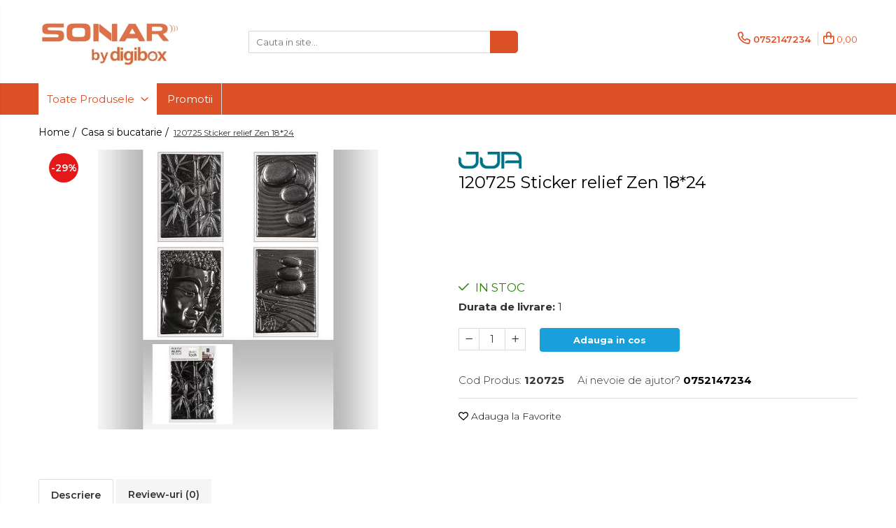

--- FILE ---
content_type: text/html; charset=UTF-8
request_url: https://www.digibox.ro/casa-si-decoratiuni/set-cutii-rectangulare-3-buc-roz-polyester.html
body_size: 31230
content:
<!DOCTYPE html>

<html lang="ro-ro">

	<head>
		<meta charset="UTF-8">

		<script src="https://gomagcdn.ro/themes/fashion/js/lazysizes.min.js?v=10191338-4.243" async=""></script>

		<script>
			function g_js(callbk){typeof callbk === 'function' ? window.addEventListener("DOMContentLoaded", callbk, false) : false;}
		</script>

					<link rel="icon" sizes="48x48" href="https://gomagcdn.ro/domains/digibox.ro/files/favicon/favicon2149.png">
			<link rel="apple-touch-icon" sizes="180x180" href="https://gomagcdn.ro/domains/digibox.ro/files/favicon/favicon2149.png">
		
		<style>
			/*body.loading{overflow:hidden;}
			body.loading #wrapper{opacity: 0;visibility: hidden;}
			body #wrapper{opacity: 1;visibility: visible;transition:all .1s ease-out;}*/

			.main-header .main-menu{min-height:43px;}
			.-g-hide{visibility:hidden;opacity:0;}

					</style>
		
		<link rel="preconnect" href="https://gomagcdn.ro"><link rel="dns-prefetch" href="https://fonts.googleapis.com" /><link rel="dns-prefetch" href="https://fonts.gstatic.com" /><link rel="dns-prefetch" href="https://www.googletagmanager.com" />

					<link rel="preload" as="image" href="https://gomagcdn.ro/domains/digibox.ro/files/product/large/sticker-relief-zen-18x24-cm-2461-851656.jpg"   >
		
		<link rel="preload" href="https://gomagcdn.ro/themes/fashion/js/plugins.js?v=10191338-4.243" as="script">

		
					<link rel="preload" href="https://www.digibox.ro/theme/default.js?v=41762858100" as="script">
				
		<link rel="preload" href="https://gomagcdn.ro/themes/fashion/js/dev.js?v=10191338-4.243" as="script">

		
					<link rel="stylesheet" href="https://gomagcdn.ro/themes/fashion/css/main-min.css?v=10191338-4.243-1" data-values='{"blockScripts": "1"}'>
		
					<link rel="stylesheet" href="https://www.digibox.ro/theme/default.css?v=41762858100">
		
						<link rel="stylesheet" href="https://gomagcdn.ro/themes/fashion/css/dev-style.css?v=10191338-4.243-1">
		
		
		
		<link rel="alternate" hreflang="x-default" href="https://www.digibox.ro/casa-si-decoratiuni/set-cutii-rectangulare-3-buc-roz-polyester.html">
							
		<meta name="expires" content="never">
		<meta name="revisit-after" content="1 days">
					<meta name="author" content="Gomag">
				<title>120725  Sticker relief Zen 18*24</title>


					<meta name="robots" content="index,follow" />
						
		<meta name="description" content="120725  Sticker relief Zen 18*24">
		<meta class="viewport" name="viewport" content="width=device-width, initial-scale=1.0, user-scalable=no">
							<meta property="og:description" content="   Accesorii decoratiuni   Sortimentatie   Material: pvc   Dimensiune produs: L.18.00cm ; l.24.00cm   Greutate produs: 0.060 Kg   Gencode: 3560239404712  "/>
							<meta property="og:image" content="https://gomagcdn.ro/domains/digibox.ro/files/product/large/sticker-relief-zen-18x24-cm-2461-851656.jpg"/>
															<link rel="canonical" href="https://www.digibox.ro/casa-si-decoratiuni/set-cutii-rectangulare-3-buc-roz-polyester.html" />
			<meta property="og:url" content="https://www.digibox.ro/casa-si-decoratiuni/set-cutii-rectangulare-3-buc-roz-polyester.html"/>
						
		<meta name="distribution" content="Global">
		<meta name="owner" content="www.digibox.ro">
		<meta name="publisher" content="www.digibox.ro">
		<meta name="rating" content="General">
		<meta name="copyright" content="Copyright www.digibox.ro 2026. All rights reserved">
		<link rel="search" href="https://www.digibox.ro/opensearch.ro.xml" type="application/opensearchdescription+xml" title="Cautare"/>

		
							<script src="https://gomagcdn.ro/themes/fashion/js/jquery-2.1.4.min.js"></script>
			<script defer src="https://gomagcdn.ro/themes/fashion/js/jquery.autocomplete.js?v=20181023"></script>
			<script src="https://gomagcdn.ro/themes/fashion/js/gomag.config.js?v=10191338-4.243"></script>
			<script src="https://gomagcdn.ro/themes/fashion/js/gomag.js?v=10191338-4.243"></script>
		
													<!-- Global site tag (gtag.js) - Google Analytics -->
<script async src="https://www.googletagmanager.com/gtag/js?id=G-3HYRHNGR1J"></script>
	<script>
 window.dataLayer = window.dataLayer || [];
  function gtag(){dataLayer.push(arguments);}
    var cookieValue = '';
  var name = 'g_c_consent' + "=";
  var decodedCookie = decodeURIComponent(document.cookie);
  var ca = decodedCookie.split(';');
  for(var i = 0; i <ca.length; i++) {
	var c = ca[i];
	while (c.charAt(0) == ' ') {
	  c = c.substring(1);
	}
	if (c.indexOf(name) == 0) {
	  cookieValue = c.substring(name.length, c.length);
	}
  }



if(cookieValue == ''){
	gtag('consent', 'default', {
	  'ad_storage': 'granted',
	  'ad_user_data': 'granted',
	  'ad_personalization': 'granted',
	  'analytics_storage': 'granted',
	  'personalization_storage': 'granted',
	  'functionality_storage': 'granted',
	  'security_storage': 'granted'
	});
	} else if(cookieValue != '-1'){


			gtag('consent', 'default', {
			'ad_storage': 'granted',
			'ad_user_data': 'granted',
			'ad_personalization': 'granted',
			'analytics_storage': 'granted',
			'personalization_storage': 'granted',
			'functionality_storage': 'granted',
			'security_storage': 'granted'
		});
	} else {
	 gtag('consent', 'default', {
		  'ad_storage': 'denied',
		  'ad_user_data': 'denied',
		  'ad_personalization': 'denied',
		  'analytics_storage': 'denied',
			'personalization_storage': 'denied',
			'functionality_storage': 'denied',
			'security_storage': 'denied'
		});

		 }
</script>
<script>

	
  gtag('js', new Date());

 
$.Gomag.bind('Cookie/Policy/Consent/Denied', function(){
	gtag('consent', 'update', {
		  'ad_storage': 'denied',
		  'ad_user_data': 'denied',
		  'ad_personalization': 'denied',
		  'analytics_storage': 'denied',
			'personalization_storage': 'denied',
			'functionality_storage': 'denied',
			'security_storage': 'denied'
		});
		})
$.Gomag.bind('Cookie/Policy/Consent/Granted', function(){
	gtag('consent', 'update', {
		  'ad_storage': 'granted',
		  'ad_user_data': 'granted',
		  'ad_personalization': 'granted',
		  'analytics_storage': 'granted',
			'personalization_storage': 'granted',
			'functionality_storage': 'granted',
			'security_storage': 'granted'
		});
		})
  gtag('config', 'G-3HYRHNGR1J', {allow_enhanced_conversions: true });
</script>
<script>
	function gaBuildProductVariant(product)
	{
		let _return = '';
		if(product.version != undefined)
		{
			$.each(product.version, function(i, a){
				_return += (_return == '' ? '' : ', ')+a.value;
			})
		}
		return _return;
	}

</script>
<script>
	$.Gomag.bind('Product/Add/To/Cart/After/Listing', function gaProductAddToCartLV4(event, data) {
		if(data.product !== undefined) {
			var gaProduct = false;
			if(typeof(gaProducts) != 'undefined' && gaProducts[data.product.id] != undefined)
			{
				gaProduct = gaProducts[data.product.id];

			}

			if(gaProduct == false)
			{
				gaProduct = {};
				gaProduct.item_id = data.product.id;
				gaProduct.currency = data.product.currency ? (String(data.product.currency).toLowerCase() == 'lei' ? 'RON' : data.product.currency) : 'RON';
				gaProduct.item_name =  data.product.name ;
				gaProduct.item_variant= gaBuildProductVariant(data.product);
				gaProduct.item_brand = data.product.brand;
				gaProduct.item_category = data.product.category;

			}

			gaProduct.price = parseFloat(data.product.price).toFixed(2);
			gaProduct.quantity = data.product.productQuantity;
			gtag("event", "add_to_cart", {
				currency: gaProduct.currency,
				value: parseFloat(gaProduct.price) * parseFloat(gaProduct.quantity),
				items: [
					gaProduct
				]
			});

		}
	})
	$.Gomag.bind('Product/Add/To/Cart/After/Details', function gaProductAddToCartDV4(event, data){

		if(data.product !== undefined){

			var gaProduct = false;
			if(
				typeof(gaProducts) != 'undefined'
				&&
				gaProducts[data.product.id] != undefined
			)
			{
				var gaProduct = gaProducts[data.product.id];
			}

			if(gaProduct == false)
			{
				gaProduct = {};
				gaProduct.item_id = data.product.id;
				gaProduct.currency = data.product.currency ? (String(data.product.currency).toLowerCase() == 'lei' ? 'RON' : data.product.currency) : 'RON';
				gaProduct.item_name =  data.product.name ;
				gaProduct.item_variant= gaBuildProductVariant(data.product);
				gaProduct.item_brand = data.product.brand;
				gaProduct.item_category = data.product.category;

			}

			gaProduct.price = parseFloat(data.product.price).toFixed(2);
			gaProduct.quantity = data.product.productQuantity;


			gtag("event", "add_to_cart", {
			  currency: gaProduct.currency,
			  value: parseFloat(gaProduct.price) * parseFloat(gaProduct.quantity),
			  items: [
				gaProduct
			  ]
			});
        }

	})
	 $.Gomag.bind('Product/Remove/From/Cart', function gaProductRemovedFromCartV4(event, data){
		var envData = $.Gomag.getEnvData();
		var products = envData.products;

		if(data.data.product !== undefined && products[data.data.product] !== undefined){


			var dataProduct = products[data.data.product];


			gaProduct = {};
			gaProduct.item_id = dataProduct.id;

			gaProduct.item_name =   dataProduct.name ;
			gaProduct.currency = dataProduct.currency ? (String(dataProduct.currency).toLowerCase() == 'lei' ? 'RON' : dataProduct.currency) : 'RON';
			gaProduct.item_category = dataProduct.category;
			gaProduct.item_brand = dataProduct.brand;
			gaProduct.price = parseFloat(dataProduct.price).toFixed(2);
			gaProduct.quantity = data.data.quantity;
			gaProduct.item_variant= gaBuildProductVariant(dataProduct);
			gtag("event", "remove_from_cart", {
			  currency: gaProduct.currency,
			  value: parseFloat(gaProduct.price) * parseFloat(gaProduct.quantity),
			  items: [
				gaProduct
			  ]
			});
        }

	});

	 $.Gomag.bind('Cart/Quantity/Update', function gaCartQuantityUpdateV4(event, data){
		var envData = $.Gomag.getEnvData();
		var products = envData.products;
		if(!data.data.finalQuantity || !data.data.initialQuantity)
		{
			return false;
		}
		var dataProduct = products[data.data.product];
		if(dataProduct == undefined)
		{
			return false;
		}

		gaProduct = {};
		gaProduct.item_id = dataProduct.id;
		gaProduct.currency = dataProduct.currency ? (String(dataProduct.currency).toLowerCase() == 'lei' ? 'RON' : dataProduct.currency) : 'RON';
		gaProduct.item_name =  dataProduct.name ;

		gaProduct.item_category = dataProduct.category;
		gaProduct.item_brand = dataProduct.brand;
		gaProduct.price = parseFloat(dataProduct.price).toFixed(2);
		gaProduct.item_variant= gaBuildProductVariant(dataProduct);
		if(parseFloat(data.data.initialQuantity) < parseFloat(data.data.finalQuantity))
		{
			var quantity = parseFloat(data.data.finalQuantity) - parseFloat(data.data.initialQuantity);
			gaProduct.quantity = quantity;

			gtag("event", "add_to_cart", {
			  currency: gaProduct.currency,
			  value: parseFloat(gaProduct.price) * parseFloat(gaProduct.quantity),
			  items: [
				gaProduct
			  ]
			});
		}
		else if(parseFloat(data.data.initialQuantity) > parseFloat(data.data.finalQuantity))
		{
			var quantity = parseFloat(data.data.initialQuantity) - parseFloat(data.data.finalQuantity);
			gaProduct.quantity = quantity;
			gtag("event", "remove_from_cart", {
			  currency: gaProduct.currency,
			  value: parseFloat(gaProduct.price) * parseFloat(gaProduct.quantity),
			  items: [
				gaProduct
			  ]
			});
		}

	});

</script>
<script>
function gmsc(name, value)
{
	if(value != undefined && value)
	{
		var expires = new Date();
		expires.setTime(expires.getTime() + parseInt(3600*24*1000*90));
		document.cookie = encodeURIComponent(name) + "=" + encodeURIComponent(value) + '; expires='+ expires.toUTCString() + "; path=/";
	}
}
let gmqs = window.location.search;
let gmup = new URLSearchParams(gmqs);
gmsc('g_sc', gmup.get('shop_campaign'));
gmsc('shop_utm_campaign', gmup.get('utm_campaign'));
gmsc('shop_utm_medium', gmup.get('utm_medium'));
gmsc('shop_utm_source', gmup.get('utm_source'));
</script>					
		
	</head>

	<body class="" style="">

		<script >
			function _addCss(url, attribute, value, loaded){
				var _s = document.createElement('link');
				_s.rel = 'stylesheet';
				_s.href = url;
				_s.type = 'text/css';
				if(attribute)
				{
					_s.setAttribute(attribute, value)
				}
				if(loaded){
					_s.onload = function(){
						var dom = document.getElementsByTagName('body')[0];
						//dom.classList.remove('loading');
					}
				}
				var _st = document.getElementsByTagName('link')[0];
				_st.parentNode.insertBefore(_s, _st);
			}
			//_addCss('https://fonts.googleapis.com/css2?family=Open+Sans:ital,wght@0,300;0,400;0,600;0,700;1,300;1,400&display=swap');
			_addCss('https://gomagcdn.ro/themes/_fonts/Open-Sans.css');

		</script>
		<script>
				/*setTimeout(
				  function()
				  {
				   document.getElementsByTagName('body')[0].classList.remove('loading');
				  }, 1000);*/
		</script>
							
		
		<div id="wrapper">
			<!-- BLOCK:23a3e1e63cb5c51265741116cdb1818b start -->
<div id="_cartSummary" class="hide"></div>

<script >
	$(document).ready(function() {

		$(document).on('keypress', '.-g-input-loader', function(){
			$(this).addClass('-g-input-loading');
		})

		$.Gomag.bind('Product/Add/To/Cart/After', function(eventResponse, properties)
		{
									var data = JSON.parse(properties.data);
			$('.q-cart').html(data.quantity);
			if(parseFloat(data.quantity) > 0)
			{
				$('.q-cart').removeClass('hide');
			}
			else
			{
				$('.q-cart').addClass('hide');
			}
			$('.cartPrice').html(data.subtotal + ' ' + data.currency);
			$('.cartProductCount').html(data.quantity);


		})
		$('#_cartSummary').on('updateCart', function(event, cart) {
			var t = $(this);

			$.get('https://www.digibox.ro/cart-update', {
				cart: cart
			}, function(data) {

				$('.q-cart').html(data.quantity);
				if(parseFloat(data.quantity) > 0)
				{
					$('.q-cart').removeClass('hide');
				}
				else
				{
					$('.q-cart').addClass('hide');
				}
				$('.cartPrice').html(data.subtotal + ' ' + data.currency);
				$('.cartProductCount').html(data.quantity);
			}, 'json');
			window.ga = window.ga || function() {
				(ga.q = ga.q || []).push(arguments)
			};
			ga('send', 'event', 'Buton', 'Click', 'Adauga_Cos');
		});

		if(window.gtag_report_conversion) {
			$(document).on("click", 'li.phone-m', function() {
				var phoneNo = $('li.phone-m').children( "a").attr('href');
				gtag_report_conversion(phoneNo);
			});

		}

	});
</script>



<header class="main-header container-bg clearfix" data-block="headerBlock">
	<div class="discount-tape container-h full -g-hide" id="_gomagHellobar"></div>

		
	<div class="top-head-bg container-h full">

		<div class="top-head container-h">
			<div class="row">
				<div class="col-md-3 col-sm-3 col-xs-5 logo-h">
					
	<a href="https://www.digibox.ro" id="logo" data-pageId="2">
		<img src="https://gomagcdn.ro/domains/digibox.ro/files/company/screenshot-2025-11-11-at-12-36-33pm6225.png" fetchpriority="high" class="img-responsive" alt="Sonar" title="Sonar" width="200" height="50" style="width:auto;">
	</a>
				</div>
				<div class="col-md-4 col-sm-4 col-xs-7 main search-form-box">
					
<form name="search-form" class="search-form" action="https://www.digibox.ro/produse" id="_searchFormMainHeader">

	<input id="_autocompleteSearchMainHeader" name="c" class="input-placeholder -g-input-loader" type="text" placeholder="Cauta in site..." aria-label="Search"  value="">
	<button id="_doSearch" class="search-button" aria-hidden="true">
		<i class="fa fa-search" aria-hidden="true"></i>
	</button>

				<script >
			$(document).ready(function() {

				$('#_autocompleteSearchMainHeader').autocomplete({
					serviceUrl: 'https://www.digibox.ro/autocomplete',
					minChars: 2,
					deferRequestBy: 700,
					appendTo: '#_searchFormMainHeader',
					width: parseInt($('#_doSearch').offset().left) - parseInt($('#_autocompleteSearchMainHeader').offset().left),
					formatResult: function(suggestion, currentValue) {
						return suggestion.value;
					},
					onSelect: function(suggestion) {
						$(this).val(suggestion.data);
					},
					onSearchComplete: function(suggestion) {
						$(this).removeClass('-g-input-loading');
					}
				});
				$(document).on('click', '#_doSearch', function(e){
					e.preventDefault();
					if($('#_autocompleteSearchMainHeader').val() != '')
					{
						$('#_searchFormMainHeader').submit();
					}
				})
			});
		</script>
	

</form>
				</div>
				<div class="col-md-5 col-sm-5 acount-section">
					
<ul>
	<li class="search-m hide">
		<a href="#" class="-g-no-url" aria-label="Cauta in site..." data-pageId="">
			<i class="fa fa-search search-open" aria-hidden="true"></i>
			<i style="display:none" class="fa fa-times search-close" aria-hidden="true"></i>
		</a>
	</li>
	<li class="-g-user-icon -g-user-icon-empty">
			
	</li>
	
				<li class="contact-header">
			<a href="tel:0752147234" aria-label="Contacteaza-ne" data-pageId="3">
				<i class="fa fa-phone" aria-hidden="true"></i>
								<span>0752147234</span>
			</a>
		</li>
			<li class="wishlist-header hide">
		<a href="https://www.digibox.ro/wishlist" aria-label="Wishlist" data-pageId="28">
			<span class="-g-wishlist-product-count -g-hide"></span>
			<i class="fa fa-heart-o" aria-hidden="true"></i>
			<span class="">Favorite</span>
		</a>
	</li>
	<li class="cart-header-btn cart">
		<a class="cart-drop _showCartHeader" href="https://www.digibox.ro/cos-de-cumparaturi" aria-label="Cos de cumparaturi">
			<span class="q-cart hide">0</span>
			<i class="fa fa-shopping-bag" aria-hidden="true"></i>
			<span class="count cartPrice">0,00
				
			</span>
		</a>
					<div class="cart-dd  _cartShow cart-closed"></div>
			</li>

	</ul>

	<script>
		$(document).ready(function() {
			//Cart
							$('.cart').mouseenter(function() {
					$.Gomag.showCartSummary('div._cartShow');
				}).mouseleave(function() {
					$.Gomag.hideCartSummary('div._cartShow');
					$('div._cartShow').removeClass('cart-open');
				});
						$(document).on('click', '.dropdown-toggle', function() {
				window.location = $(this).attr('href');
			})
		})
	</script>

				</div>
			</div>
		</div>
	</div>


<div id="navigation">
	<nav id="main-menu" class="main-menu container-h full clearfix">
		<a href="#" class="menu-trg -g-no-url" title="Produse">
			<span>&nbsp;</span>
		</a>
		
<div class="container-h nav-menu-hh clearfix">

	<!-- BASE MENU -->
	<ul class="
			nav-menu base-menu
			
			
		">

		<li class="all-product-button menu-drop">
			<a class="" href="#mm-2">Toate Produsele <i class="fa fa-angle-down"></i></a>
			<div class="menu-dd">
				

	<ul class="FH">
			
		<li class="ifDrop __GomagMM ">
							<a
					href="https://www.digibox.ro/televizoare"
					class="  "
					rel="  "
					
					title="Televizoare"
					data-Gomag=''
					data-block-name="mainMenuD0"
					data-pageId= "80"
					data-block="mainMenuD">
											<span class="list">Televizoare</span>
						<i class="fa fa-angle-right"></i>
				</a>

										<ul class="drop-list clearfix w100">
															<li class="image">
																	</li>
																																						<li class="fl">
										<div class="col">
											<p class="title">
												<a
												href="https://www.digibox.ro/led-tv"
												class="title    "
												rel="  "
												
												title="LED TV"
												data-Gomag=''
												data-block-name="mainMenuD1"
												data-block="mainMenuD"
												data-pageId= "80"
												>
																										LED TV
												</a>
											</p>
																						
										</div>
									</li>
																													</ul>
									
		</li>
		
		<li class="ifDrop __GomagMM ">
							<a
					href="https://www.digibox.ro/telefoane-mobile-si-tablete"
					class="  "
					rel="  "
					
					title="Telefoane mobile si accesorii"
					data-Gomag=''
					data-block-name="mainMenuD0"
					data-pageId= "80"
					data-block="mainMenuD">
											<span class="list">Telefoane mobile si accesorii</span>
						<i class="fa fa-angle-right"></i>
				</a>

										<ul class="drop-list clearfix w100">
															<li class="image">
																	</li>
																																						<li class="fl">
										<div class="col">
											<p class="title">
												<a
												href="https://www.digibox.ro/accesorii-telefoane-637"
												class="title    "
												rel="  "
												
												title="Accesorii telefoane"
												data-Gomag=''
												data-block-name="mainMenuD1"
												data-block="mainMenuD"
												data-pageId= "80"
												>
																										Accesorii telefoane
												</a>
											</p>
																																															<a
														href="https://www.digibox.ro/folie-de-protectie-638"
														rel="  "
														
														title="Folie de protectie"
														class="    "
														data-Gomag=''
														data-block-name="mainMenuD2"
														data-block="mainMenuD"
														data-pageId=""
													>
																												<i class="fa fa-angle-right"></i>
														<span>Folie de protectie</span>
													</a>
																									<a
														href="https://www.digibox.ro/husa"
														rel="  "
														
														title="Husa"
														class="    "
														data-Gomag=''
														data-block-name="mainMenuD2"
														data-block="mainMenuD"
														data-pageId=""
													>
																												<i class="fa fa-angle-right"></i>
														<span>Husa</span>
													</a>
																									<a
														href="https://www.digibox.ro/incarcatoare-662"
														rel="  "
														
														title="Incarcatoare"
														class="    "
														data-Gomag=''
														data-block-name="mainMenuD2"
														data-block="mainMenuD"
														data-pageId=""
													>
																												<i class="fa fa-angle-right"></i>
														<span>Incarcatoare</span>
													</a>
																									<a
														href="https://www.digibox.ro/suport-auto"
														rel="  "
														
														title="Suport auto"
														class="    "
														data-Gomag=''
														data-block-name="mainMenuD2"
														data-block="mainMenuD"
														data-pageId=""
													>
																												<i class="fa fa-angle-right"></i>
														<span>Suport auto</span>
													</a>
																							
										</div>
									</li>
																																<li class="fl">
										<div class="col">
											<p class="title">
												<a
												href="https://www.digibox.ro/telefoane-mobile"
												class="title    "
												rel="  "
												
												title="Telefoane mobile"
												data-Gomag=''
												data-block-name="mainMenuD1"
												data-block="mainMenuD"
												data-pageId= "80"
												>
																										Telefoane mobile
												</a>
											</p>
																						
										</div>
									</li>
																													</ul>
									
		</li>
		
		<li class="ifDrop __GomagMM ">
							<a
					href="https://www.digibox.ro/audio-743"
					class="  "
					rel="  "
					
					title="Audio"
					data-Gomag=''
					data-block-name="mainMenuD0"
					data-pageId= "80"
					data-block="mainMenuD">
											<span class="list">Audio</span>
						<i class="fa fa-angle-right"></i>
				</a>

										<ul class="drop-list clearfix w100">
															<li class="image">
																	</li>
																																						<li class="fl">
										<div class="col">
											<p class="title">
												<a
												href="https://www.digibox.ro/boxe-portabile"
												class="title    "
												rel="  "
												
												title="Boxe Portabile"
												data-Gomag=''
												data-block-name="mainMenuD1"
												data-block="mainMenuD"
												data-pageId= "80"
												>
																										Boxe Portabile
												</a>
											</p>
																						
										</div>
									</li>
																																<li class="fl">
										<div class="col">
											<p class="title">
												<a
												href="https://www.digibox.ro/casti-audio"
												class="title    "
												rel="  "
												
												title="Casti Audio"
												data-Gomag=''
												data-block-name="mainMenuD1"
												data-block="mainMenuD"
												data-pageId= "80"
												>
																										Casti Audio
												</a>
											</p>
																						
										</div>
									</li>
																																<li class="fl">
										<div class="col">
											<p class="title">
												<a
												href="https://www.digibox.ro/radio-ceas"
												class="title    "
												rel="  "
												
												title="Radio Ceas"
												data-Gomag=''
												data-block-name="mainMenuD1"
												data-block="mainMenuD"
												data-pageId= "80"
												>
																										Radio Ceas
												</a>
											</p>
																						
										</div>
									</li>
																													</ul>
									
		</li>
		
		<li class="ifDrop __GomagMM ">
							<a
					href="https://www.digibox.ro/laptop"
					class="  "
					rel="  "
					
					title="Laptop si tablete"
					data-Gomag=''
					data-block-name="mainMenuD0"
					data-pageId= "80"
					data-block="mainMenuD">
											<span class="list">Laptop si tablete</span>
						<i class="fa fa-angle-right"></i>
				</a>

										<ul class="drop-list clearfix w100">
															<li class="image">
																	</li>
																																						<li class="fl">
										<div class="col">
											<p class="title">
												<a
												href="https://www.digibox.ro/laptopuri"
												class="title    "
												rel="  "
												
												title="Laptopuri"
												data-Gomag=''
												data-block-name="mainMenuD1"
												data-block="mainMenuD"
												data-pageId= "80"
												>
																										Laptopuri
												</a>
											</p>
																						
										</div>
									</li>
																													</ul>
									
		</li>
		
		<li class="ifDrop __GomagMM ">
							<a
					href="https://www.digibox.ro/periferice"
					class="  "
					rel="  "
					
					title="Componente PC - Periferice"
					data-Gomag=''
					data-block-name="mainMenuD0"
					data-pageId= "80"
					data-block="mainMenuD">
											<span class="list">Componente PC - Periferice</span>
						<i class="fa fa-angle-right"></i>
				</a>

										<ul class="drop-list clearfix w100">
															<li class="image">
																	</li>
																																						<li class="fl">
										<div class="col">
											<p class="title">
												<a
												href="https://www.digibox.ro/dispozitive-intare"
												class="title    "
												rel="  "
												
												title="Dispozitive intare"
												data-Gomag=''
												data-block-name="mainMenuD1"
												data-block="mainMenuD"
												data-pageId= "80"
												>
																										Dispozitive intare
												</a>
											</p>
																																															<a
														href="https://www.digibox.ro/mouse"
														rel="  "
														
														title="Mouse"
														class="    "
														data-Gomag=''
														data-block-name="mainMenuD2"
														data-block="mainMenuD"
														data-pageId=""
													>
																												<i class="fa fa-angle-right"></i>
														<span>Mouse</span>
													</a>
																									<a
														href="https://www.digibox.ro/tastatura"
														rel="  "
														
														title="Tastatura"
														class="    "
														data-Gomag=''
														data-block-name="mainMenuD2"
														data-block="mainMenuD"
														data-pageId=""
													>
																												<i class="fa fa-angle-right"></i>
														<span>Tastatura</span>
													</a>
																							
										</div>
									</li>
																																<li class="fl">
										<div class="col">
											<p class="title">
												<a
												href="https://www.digibox.ro/spray-curatare"
												class="title    "
												rel="  "
												
												title="Spray curatare"
												data-Gomag=''
												data-block-name="mainMenuD1"
												data-block="mainMenuD"
												data-pageId= "80"
												>
																										Spray curatare
												</a>
											</p>
																						
										</div>
									</li>
																													</ul>
									
		</li>
		
		<li class="ifDrop __GomagMM ">
							<a
					href="https://www.digibox.ro/produse-incorporabile"
					class="  "
					rel="  "
					
					title="Produse Incorporabile"
					data-Gomag=''
					data-block-name="mainMenuD0"
					data-pageId= "80"
					data-block="mainMenuD">
											<span class="list">Produse Incorporabile</span>
						<i class="fa fa-angle-right"></i>
				</a>

										<ul class="drop-list clearfix w100">
															<li class="image">
																	</li>
																																						<li class="fl">
										<div class="col">
											<p class="title">
												<a
												href="https://www.digibox.ro/plita-incorporabila-gaz"
												class="title    "
												rel="  "
												
												title="Plita incorporabila gaz"
												data-Gomag=''
												data-block-name="mainMenuD1"
												data-block="mainMenuD"
												data-pageId= "80"
												>
																										Plita incorporabila gaz
												</a>
											</p>
																						
										</div>
									</li>
																																<li class="fl">
										<div class="col">
											<p class="title">
												<a
												href="https://www.digibox.ro/cuptor-incorporabil-electric"
												class="title    "
												rel="  "
												
												title="Cuptor incorporabil electric"
												data-Gomag=''
												data-block-name="mainMenuD1"
												data-block="mainMenuD"
												data-pageId= "80"
												>
																										Cuptor incorporabil electric
												</a>
											</p>
																						
										</div>
									</li>
																																<li class="fl">
										<div class="col">
											<p class="title">
												<a
												href="https://www.digibox.ro/masina-de-spalat-vase-incorporabila"
												class="title    "
												rel="  "
												
												title="Masina de spalat vase incorporabila"
												data-Gomag=''
												data-block-name="mainMenuD1"
												data-block="mainMenuD"
												data-pageId= "80"
												>
																										Masina de spalat vase incorporabila
												</a>
											</p>
																						
										</div>
									</li>
																													</ul>
									
		</li>
		
		<li class="ifDrop __GomagMM ">
							<a
					href="https://www.digibox.ro/retelistica"
					class="  "
					rel="  "
					
					title="Retelistica"
					data-Gomag=''
					data-block-name="mainMenuD0"
					data-pageId= "80"
					data-block="mainMenuD">
											<span class="list">Retelistica</span>
						<i class="fa fa-angle-right"></i>
				</a>

										<ul class="drop-list clearfix w100">
															<li class="image">
																	</li>
																																						<li class="fl">
										<div class="col">
											<p class="title">
												<a
												href="https://www.digibox.ro/cabluri"
												class="title    "
												rel="  "
												
												title="Cabluri"
												data-Gomag=''
												data-block-name="mainMenuD1"
												data-block="mainMenuD"
												data-pageId= "80"
												>
																										Cabluri
												</a>
											</p>
																																															<a
														href="https://www.digibox.ro/cablu-de-legatura"
														rel="  "
														
														title="Cablu de legatura"
														class="    "
														data-Gomag=''
														data-block-name="mainMenuD2"
														data-block="mainMenuD"
														data-pageId=""
													>
																												<i class="fa fa-angle-right"></i>
														<span>Cablu de legatura</span>
													</a>
																							
										</div>
									</li>
																													</ul>
									
		</li>
		
		<li class="ifDrop __GomagMM ">
							<a
					href="https://www.digibox.ro/casa-si-decoratiuni"
					class="  "
					rel="  "
					
					title="Casa si bucatarie"
					data-Gomag=''
					data-block-name="mainMenuD0"
					data-pageId= "80"
					data-block="mainMenuD">
											<span class="list">Casa si bucatarie</span>
						<i class="fa fa-angle-right"></i>
				</a>

										<ul class="drop-list clearfix w100">
															<li class="image">
																	</li>
																																						<li class="fl">
										<div class="col">
											<p class="title">
												<a
												href="https://www.digibox.ro/accesorii-chiuveta"
												class="title    "
												rel="  "
												
												title="Accesorii chiuveta"
												data-Gomag=''
												data-block-name="mainMenuD1"
												data-block="mainMenuD"
												data-pageId= "80"
												>
																										Accesorii chiuveta
												</a>
											</p>
																						
										</div>
									</li>
																																<li class="fl">
										<div class="col">
											<p class="title">
												<a
												href="https://www.digibox.ro/accesorii-decoratiuni"
												class="title    "
												rel="  "
												
												title="Accesorii decoratiuni"
												data-Gomag=''
												data-block-name="mainMenuD1"
												data-block="mainMenuD"
												data-pageId= "80"
												>
																										Accesorii decoratiuni
												</a>
											</p>
																						
										</div>
									</li>
																																<li class="fl">
										<div class="col">
											<p class="title">
												<a
												href="https://www.digibox.ro/accesorii-decorative"
												class="title    "
												rel="  "
												
												title="Accesorii decorative"
												data-Gomag=''
												data-block-name="mainMenuD1"
												data-block="mainMenuD"
												data-pageId= "80"
												>
																										Accesorii decorative
												</a>
											</p>
																																															<a
														href="https://www.digibox.ro/ceasuri"
														rel="  "
														
														title="Ceasuri"
														class="    "
														data-Gomag=''
														data-block-name="mainMenuD2"
														data-block="mainMenuD"
														data-pageId=""
													>
																												<i class="fa fa-angle-right"></i>
														<span>Ceasuri</span>
													</a>
																									<a
														href="https://www.digibox.ro/cosuri-decor"
														rel="  "
														
														title="Cosuri decor"
														class="    "
														data-Gomag=''
														data-block-name="mainMenuD2"
														data-block="mainMenuD"
														data-pageId=""
													>
																												<i class="fa fa-angle-right"></i>
														<span>Cosuri decor</span>
													</a>
																									<a
														href="https://www.digibox.ro/cutie-bijuteriie"
														rel="  "
														
														title="cutie bijuteriie"
														class="    "
														data-Gomag=''
														data-block-name="mainMenuD2"
														data-block="mainMenuD"
														data-pageId=""
													>
																												<i class="fa fa-angle-right"></i>
														<span>cutie bijuteriie</span>
													</a>
																									<a
														href="https://www.digibox.ro/difuzor-arome"
														rel="  "
														
														title="Difuzor arome"
														class="    "
														data-Gomag=''
														data-block-name="mainMenuD2"
														data-block="mainMenuD"
														data-pageId=""
													>
																												<i class="fa fa-angle-right"></i>
														<span>Difuzor arome</span>
													</a>
																									<a
														href="https://www.digibox.ro/lumanari"
														rel="  "
														
														title="Lumanari"
														class="    "
														data-Gomag=''
														data-block-name="mainMenuD2"
														data-block="mainMenuD"
														data-pageId=""
													>
																												<i class="fa fa-angle-right"></i>
														<span>Lumanari</span>
													</a>
																									<a
														href="https://www.digibox.ro/oglinzi"
														rel="  "
														
														title="Oglinzi"
														class="    "
														data-Gomag=''
														data-block-name="mainMenuD2"
														data-block="mainMenuD"
														data-pageId=""
													>
																												<i class="fa fa-angle-right"></i>
														<span>Oglinzi</span>
													</a>
																									<a
														href="https://www.digibox.ro/potpourri"
														rel="  "
														
														title="Potpourri"
														class="    "
														data-Gomag=''
														data-block-name="mainMenuD2"
														data-block="mainMenuD"
														data-pageId=""
													>
																												<i class="fa fa-angle-right"></i>
														<span>Potpourri</span>
													</a>
																									<a
														href="https://www.digibox.ro/rame-foto"
														rel="  "
														
														title="Rame foto"
														class="    "
														data-Gomag=''
														data-block-name="mainMenuD2"
														data-block="mainMenuD"
														data-pageId=""
													>
																												<i class="fa fa-angle-right"></i>
														<span>Rame foto</span>
													</a>
																									<a
														href="https://www.digibox.ro/suporturi-pentru-lumanari"
														rel="  "
														
														title="Suporturi pentru lumanari"
														class="    "
														data-Gomag=''
														data-block-name="mainMenuD2"
														data-block="mainMenuD"
														data-pageId=""
													>
																												<i class="fa fa-angle-right"></i>
														<span>Suporturi pentru lumanari</span>
													</a>
																									<a
														href="https://www.digibox.ro/tablouri-inramate"
														rel="  "
														
														title="Tablouri inramate"
														class="    "
														data-Gomag=''
														data-block-name="mainMenuD2"
														data-block="mainMenuD"
														data-pageId=""
													>
																												<i class="fa fa-angle-right"></i>
														<span>Tablouri inramate</span>
													</a>
																									<a
														href="https://www.digibox.ro/vaze-si-boluri"
														rel="  "
														
														title="Vaze si boluri"
														class="    "
														data-Gomag=''
														data-block-name="mainMenuD2"
														data-block="mainMenuD"
														data-pageId=""
													>
																												<i class="fa fa-angle-right"></i>
														<span>Vaze si boluri</span>
													</a>
																							
										</div>
									</li>
																																<li class="fl">
										<div class="col">
											<p class="title">
												<a
												href="https://www.digibox.ro/accesorii-pentru-gatit"
												class="title    "
												rel="  "
												
												title="Accesorii pentru gatit"
												data-Gomag=''
												data-block-name="mainMenuD1"
												data-block="mainMenuD"
												data-pageId= "80"
												>
																										Accesorii pentru gatit
												</a>
											</p>
																																															<a
														href="https://www.digibox.ro/accesorii-pentru-cuptor"
														rel="  "
														
														title="Accesorii pentru cuptor"
														class="    "
														data-Gomag=''
														data-block-name="mainMenuD2"
														data-block="mainMenuD"
														data-pageId=""
													>
																												<i class="fa fa-angle-right"></i>
														<span>Accesorii pentru cuptor</span>
													</a>
																									<a
														href="https://www.digibox.ro/borcane"
														rel="  "
														
														title="Borcane si sticle"
														class="    "
														data-Gomag=''
														data-block-name="mainMenuD2"
														data-block="mainMenuD"
														data-pageId=""
													>
																												<i class="fa fa-angle-right"></i>
														<span>Borcane si sticle</span>
													</a>
																									<a
														href="https://www.digibox.ro/caserole-pentru-alimente"
														rel="  "
														
														title="Caserole pentru alimente"
														class="    "
														data-Gomag=''
														data-block-name="mainMenuD2"
														data-block="mainMenuD"
														data-pageId=""
													>
																												<i class="fa fa-angle-right"></i>
														<span>Caserole pentru alimente</span>
													</a>
																									<a
														href="https://www.digibox.ro/cutii-depozitare-metal"
														rel="  "
														
														title="Cutii depozitare metal"
														class="    "
														data-Gomag=''
														data-block-name="mainMenuD2"
														data-block="mainMenuD"
														data-pageId=""
													>
																												<i class="fa fa-angle-right"></i>
														<span>Cutii depozitare metal</span>
													</a>
																									<a
														href="https://www.digibox.ro/cutite-si-tocatoare"
														rel="  "
														
														title="Cutite si tocatoare"
														class="    "
														data-Gomag=''
														data-block-name="mainMenuD2"
														data-block="mainMenuD"
														data-pageId=""
													>
																												<i class="fa fa-angle-right"></i>
														<span>Cutite si tocatoare</span>
													</a>
																									<a
														href="https://www.digibox.ro/instrumente-de-masurare-si-amestecare"
														rel="  "
														
														title="Instrumente de masurare si amestecare"
														class="    "
														data-Gomag=''
														data-block-name="mainMenuD2"
														data-block="mainMenuD"
														data-pageId=""
													>
																												<i class="fa fa-angle-right"></i>
														<span>Instrumente de masurare si amestecare</span>
													</a>
																									<a
														href="https://www.digibox.ro/ustensile-de-bucatarie"
														rel="  "
														
														title="Ustensile de bucatarie"
														class="    "
														data-Gomag=''
														data-block-name="mainMenuD2"
														data-block="mainMenuD"
														data-pageId=""
													>
																												<i class="fa fa-angle-right"></i>
														<span>Ustensile de bucatarie</span>
													</a>
																							
										</div>
									</li>
																																<li class="fl">
										<div class="col">
											<p class="title">
												<a
												href="https://www.digibox.ro/accesorii-pentru-servit"
												class="title    "
												rel="  "
												
												title="Accesorii pentru servit"
												data-Gomag=''
												data-block-name="mainMenuD1"
												data-block="mainMenuD"
												data-pageId= "80"
												>
																										Accesorii pentru servit
												</a>
											</p>
																						
										</div>
									</li>
																																<li class="fl">
										<div class="col">
											<p class="title">
												<a
												href="https://www.digibox.ro/baie"
												class="title    "
												rel="  "
												
												title="Baie"
												data-Gomag=''
												data-block-name="mainMenuD1"
												data-block="mainMenuD"
												data-pageId= "80"
												>
																										Baie
												</a>
											</p>
																																															<a
														href="https://www.digibox.ro/accesorii-pentru-baie"
														rel="  "
														
														title="Accesorii pentru baie"
														class="    "
														data-Gomag=''
														data-block-name="mainMenuD2"
														data-block="mainMenuD"
														data-pageId=""
													>
																												<i class="fa fa-angle-right"></i>
														<span>Accesorii pentru baie</span>
													</a>
																									<a
														href="https://www.digibox.ro/accesorii-pentru-chiuveta"
														rel="  "
														
														title="Accesorii pentru chiuveta"
														class="    "
														data-Gomag=''
														data-block-name="mainMenuD2"
														data-block="mainMenuD"
														data-pageId=""
													>
																												<i class="fa fa-angle-right"></i>
														<span>Accesorii pentru chiuveta</span>
													</a>
																									<a
														href="https://www.digibox.ro/accesorii-pentru-dus"
														rel="  "
														
														title="Accesorii pentru dus"
														class="    "
														data-Gomag=''
														data-block-name="mainMenuD2"
														data-block="mainMenuD"
														data-pageId=""
													>
																												<i class="fa fa-angle-right"></i>
														<span>Accesorii pentru dus</span>
													</a>
																									<a
														href="https://www.digibox.ro/accesorii-pentru-toaleta"
														rel="  "
														
														title="Accesorii pentru toaleta"
														class="    "
														data-Gomag=''
														data-block-name="mainMenuD2"
														data-block="mainMenuD"
														data-pageId=""
													>
																												<i class="fa fa-angle-right"></i>
														<span>Accesorii pentru toaleta</span>
													</a>
																									<a
														href="https://www.digibox.ro/bare-si-carlige-pentru-prosoape"
														rel="  "
														
														title="Bare si carlige pentru prosoape"
														class="    "
														data-Gomag=''
														data-block-name="mainMenuD2"
														data-block="mainMenuD"
														data-pageId=""
													>
																												<i class="fa fa-angle-right"></i>
														<span>Bare si carlige pentru prosoape</span>
													</a>
																									<a
														href="https://www.digibox.ro/cos-rufe"
														rel="  "
														
														title="Cos rufe"
														class="    "
														data-Gomag=''
														data-block-name="mainMenuD2"
														data-block="mainMenuD"
														data-pageId=""
													>
																												<i class="fa fa-angle-right"></i>
														<span>Cos rufe</span>
													</a>
																									<a
														href="https://www.digibox.ro/polite-baie"
														rel="  "
														
														title="Polite baie"
														class="    "
														data-Gomag=''
														data-block-name="mainMenuD2"
														data-block="mainMenuD"
														data-pageId=""
													>
																												<i class="fa fa-angle-right"></i>
														<span>Polite baie</span>
													</a>
																									<a
														href="https://www.digibox.ro/uscatoare-rufe"
														rel="  "
														
														title="Uscatoare rufe"
														class="    "
														data-Gomag=''
														data-block-name="mainMenuD2"
														data-block="mainMenuD"
														data-pageId=""
													>
																												<i class="fa fa-angle-right"></i>
														<span>Uscatoare rufe</span>
													</a>
																							
										</div>
									</li>
																																<li class="fl">
										<div class="col">
											<p class="title">
												<a
												href="https://www.digibox.ro/boluri"
												class="title    "
												rel="  "
												
												title="Boluri"
												data-Gomag=''
												data-block-name="mainMenuD1"
												data-block="mainMenuD"
												data-pageId= "80"
												>
																										Boluri
												</a>
											</p>
																						
										</div>
									</li>
																																<li class="fl">
										<div class="col">
											<p class="title">
												<a
												href="https://www.digibox.ro/bucatarie"
												class="title    "
												rel="  "
												
												title="Bucatarie"
												data-Gomag=''
												data-block-name="mainMenuD1"
												data-block="mainMenuD"
												data-pageId= "80"
												>
																										Bucatarie
												</a>
											</p>
																						
										</div>
									</li>
																																<li class="fl">
										<div class="col">
											<p class="title">
												<a
												href="https://www.digibox.ro/burete-bucatarie"
												class="title    "
												rel="  "
												
												title="Burete bucatarie"
												data-Gomag=''
												data-block-name="mainMenuD1"
												data-block="mainMenuD"
												data-pageId= "80"
												>
																										Burete bucatarie
												</a>
											</p>
																						
										</div>
									</li>
																																<li class="fl">
										<div class="col">
											<p class="title">
												<a
												href="https://www.digibox.ro/cafea-si-ceai"
												class="title    "
												rel="  "
												
												title="Cafea si ceai"
												data-Gomag=''
												data-block-name="mainMenuD1"
												data-block="mainMenuD"
												data-pageId= "80"
												>
																										Cafea si ceai
												</a>
											</p>
																						
										</div>
									</li>
																																<li class="fl">
										<div class="col">
											<p class="title">
												<a
												href="https://www.digibox.ro/decoratiuni"
												class="title    "
												rel="  "
												
												title="Decoratiuni"
												data-Gomag=''
												data-block-name="mainMenuD1"
												data-block="mainMenuD"
												data-pageId= "80"
												>
																										Decoratiuni
												</a>
											</p>
																						
										</div>
									</li>
																																<li class="fl">
										<div class="col">
											<p class="title">
												<a
												href="https://www.digibox.ro/decoratiuni-perete"
												class="title    "
												rel="  "
												
												title="Decoratiuni perete"
												data-Gomag=''
												data-block-name="mainMenuD1"
												data-block="mainMenuD"
												data-pageId= "80"
												>
																										Decoratiuni perete
												</a>
											</p>
																						
										</div>
									</li>
																																<li class="fl">
										<div class="col">
											<p class="title">
												<a
												href="https://www.digibox.ro/depozitare"
												class="title    "
												rel="  "
												
												title="Depozitare"
												data-Gomag=''
												data-block-name="mainMenuD1"
												data-block="mainMenuD"
												data-pageId= "80"
												>
																										Depozitare
												</a>
											</p>
																																															<a
														href="https://www.digibox.ro/carlige-si-agatatoare"
														rel="  "
														
														title="Carlige si agatatoare"
														class="    "
														data-Gomag=''
														data-block-name="mainMenuD2"
														data-block="mainMenuD"
														data-pageId=""
													>
																												<i class="fa fa-angle-right"></i>
														<span>Carlige si agatatoare</span>
													</a>
																									<a
														href="https://www.digibox.ro/cutii-si-cosuri-pentru-depozitare"
														rel="  "
														
														title="Cutii si cosuri pentru depozitare"
														class="    "
														data-Gomag=''
														data-block-name="mainMenuD2"
														data-block="mainMenuD"
														data-pageId=""
													>
																												<i class="fa fa-angle-right"></i>
														<span>Cutii si cosuri pentru depozitare</span>
													</a>
																									<a
														href="https://www.digibox.ro/organizatoare-mici"
														rel="  "
														
														title="Organizatoare mici"
														class="    "
														data-Gomag=''
														data-block-name="mainMenuD2"
														data-block="mainMenuD"
														data-pageId=""
													>
																												<i class="fa fa-angle-right"></i>
														<span>Organizatoare mici</span>
													</a>
																									<a
														href="https://www.digibox.ro/organizatoare-pentru-haine"
														rel="  "
														
														title="Organizatoare pentru haine"
														class="    "
														data-Gomag=''
														data-block-name="mainMenuD2"
														data-block="mainMenuD"
														data-pageId=""
													>
																												<i class="fa fa-angle-right"></i>
														<span>Organizatoare pentru haine</span>
													</a>
																									<a
														href="https://www.digibox.ro/suport-umerase"
														rel="  "
														
														title="Suport umerase"
														class="    "
														data-Gomag=''
														data-block-name="mainMenuD2"
														data-block="mainMenuD"
														data-pageId=""
													>
																												<i class="fa fa-angle-right"></i>
														<span>Suport umerase</span>
													</a>
																							
										</div>
									</li>
																																<li class="fl">
										<div class="col">
											<p class="title">
												<a
												href="https://www.digibox.ro/menaj"
												class="title    "
												rel="  "
												
												title="Menaj"
												data-Gomag=''
												data-block-name="mainMenuD1"
												data-block="mainMenuD"
												data-pageId= "80"
												>
																										Menaj
												</a>
											</p>
																																															<a
														href="https://www.digibox.ro/menaj-204"
														rel="  "
														
														title="Menaj"
														class="    "
														data-Gomag=''
														data-block-name="mainMenuD2"
														data-block="mainMenuD"
														data-pageId=""
													>
																												<i class="fa fa-angle-right"></i>
														<span>Menaj</span>
													</a>
																									<a
														href="https://www.digibox.ro/mop"
														rel="  "
														
														title="Mop"
														class="    "
														data-Gomag=''
														data-block-name="mainMenuD2"
														data-block="mainMenuD"
														data-pageId=""
													>
																												<i class="fa fa-angle-right"></i>
														<span>Mop</span>
													</a>
																							
										</div>
									</li>
																																<li class="fl">
										<div class="col">
											<p class="title">
												<a
												href="https://www.digibox.ro/pahare-si-cani"
												class="title    "
												rel="  "
												
												title="Pahare si cani"
												data-Gomag=''
												data-block-name="mainMenuD1"
												data-block="mainMenuD"
												data-pageId= "80"
												>
																										Pahare si cani
												</a>
											</p>
																						
										</div>
									</li>
																																<li class="fl">
										<div class="col">
											<p class="title">
												<a
												href="https://www.digibox.ro/suport-farfurii"
												class="title    "
												rel="  "
												
												title="Suport farfurii"
												data-Gomag=''
												data-block-name="mainMenuD1"
												data-block="mainMenuD"
												data-pageId= "80"
												>
																										Suport farfurii
												</a>
											</p>
																						
										</div>
									</li>
																																<li class="fl">
										<div class="col">
											<p class="title">
												<a
												href="https://www.digibox.ro/suport-vesela"
												class="title    "
												rel="  "
												
												title="Suport vesela"
												data-Gomag=''
												data-block-name="mainMenuD1"
												data-block="mainMenuD"
												data-pageId= "80"
												>
																										Suport vesela
												</a>
											</p>
																						
										</div>
									</li>
																																<li class="fl">
										<div class="col">
											<p class="title">
												<a
												href="https://www.digibox.ro/tacamuri"
												class="title    "
												rel="  "
												
												title="Tacamuri"
												data-Gomag=''
												data-block-name="mainMenuD1"
												data-block="mainMenuD"
												data-pageId= "80"
												>
																										Tacamuri
												</a>
											</p>
																						
										</div>
									</li>
																																<li class="fl">
										<div class="col">
											<p class="title">
												<a
												href="https://www.digibox.ro/tavi"
												class="title    "
												rel="  "
												
												title="Tavi"
												data-Gomag=''
												data-block-name="mainMenuD1"
												data-block="mainMenuD"
												data-pageId= "80"
												>
																										Tavi
												</a>
											</p>
																						
										</div>
									</li>
																																<li class="fl">
										<div class="col">
											<p class="title">
												<a
												href="https://www.digibox.ro/vase-de-gatit"
												class="title    "
												rel="  "
												
												title="Vase de gatit"
												data-Gomag=''
												data-block-name="mainMenuD1"
												data-block="mainMenuD"
												data-pageId= "80"
												>
																										Vase de gatit
												</a>
											</p>
																						
										</div>
									</li>
																													</ul>
									
		</li>
		
		<li class="ifDrop __GomagMM ">
							<a
					href="https://www.digibox.ro/electrocasnice-mari"
					class="  "
					rel="  "
					
					title="Electrocasnice Mari"
					data-Gomag=''
					data-block-name="mainMenuD0"
					data-pageId= "80"
					data-block="mainMenuD">
											<span class="list">Electrocasnice Mari</span>
						<i class="fa fa-angle-right"></i>
				</a>

										<ul class="drop-list clearfix w100">
															<li class="image">
																	</li>
																																						<li class="fl">
										<div class="col">
											<p class="title">
												<a
												href="https://www.digibox.ro/combina-frigorifica"
												class="title    "
												rel="  "
												
												title="Aparate frigorifice"
												data-Gomag=''
												data-block-name="mainMenuD1"
												data-block="mainMenuD"
												data-pageId= "80"
												>
																										Aparate frigorifice
												</a>
											</p>
																																															<a
														href="https://www.digibox.ro/combine-frigorifice"
														rel="  "
														
														title="Combine frigorifice"
														class="    "
														data-Gomag=''
														data-block-name="mainMenuD2"
														data-block="mainMenuD"
														data-pageId=""
													>
																												<i class="fa fa-angle-right"></i>
														<span>Combine frigorifice</span>
													</a>
																									<a
														href="https://www.digibox.ro/frigider-2-usi"
														rel="  "
														
														title="Frigider 2 usi"
														class="    "
														data-Gomag=''
														data-block-name="mainMenuD2"
														data-block="mainMenuD"
														data-pageId=""
													>
																												<i class="fa fa-angle-right"></i>
														<span>Frigider 2 usi</span>
													</a>
																									<a
														href="https://www.digibox.ro/congelator"
														rel="  "
														
														title="Congelator"
														class="    "
														data-Gomag=''
														data-block-name="mainMenuD2"
														data-block="mainMenuD"
														data-pageId=""
													>
																												<i class="fa fa-angle-right"></i>
														<span>Congelator</span>
													</a>
																							
										</div>
									</li>
																																<li class="fl">
										<div class="col">
											<p class="title">
												<a
												href="https://www.digibox.ro/aragaz-928"
												class="title    "
												rel="  "
												
												title="Aragaz"
												data-Gomag=''
												data-block-name="mainMenuD1"
												data-block="mainMenuD"
												data-pageId= "80"
												>
																										Aragaz
												</a>
											</p>
																																															<a
														href="https://www.digibox.ro/electric-929"
														rel="  "
														
														title="Electric"
														class="    "
														data-Gomag=''
														data-block-name="mainMenuD2"
														data-block="mainMenuD"
														data-pageId=""
													>
																												<i class="fa fa-angle-right"></i>
														<span>Electric</span>
													</a>
																									<a
														href="https://www.digibox.ro/mixt-930"
														rel="  "
														
														title="Mixt"
														class="    "
														data-Gomag=''
														data-block-name="mainMenuD2"
														data-block="mainMenuD"
														data-pageId=""
													>
																												<i class="fa fa-angle-right"></i>
														<span>Mixt</span>
													</a>
																									<a
														href="https://www.digibox.ro/pe-gaze-931"
														rel="  "
														
														title="Pe gaze"
														class="    "
														data-Gomag=''
														data-block-name="mainMenuD2"
														data-block="mainMenuD"
														data-pageId=""
													>
																												<i class="fa fa-angle-right"></i>
														<span>Pe gaze</span>
													</a>
																							
										</div>
									</li>
																																<li class="fl">
										<div class="col">
											<p class="title">
												<a
												href="https://www.digibox.ro/masina-de-spalat"
												class="title    "
												rel="  "
												
												title="Masina de spalat"
												data-Gomag=''
												data-block-name="mainMenuD1"
												data-block="mainMenuD"
												data-pageId= "80"
												>
																										Masina de spalat
												</a>
											</p>
																																															<a
														href="https://www.digibox.ro/masina-de-spalat-cu-uscator"
														rel="  "
														
														title="Masina de spalat + uscator"
														class="    "
														data-Gomag=''
														data-block-name="mainMenuD2"
														data-block="mainMenuD"
														data-pageId=""
													>
																												<i class="fa fa-angle-right"></i>
														<span>Masina de spalat + uscator</span>
													</a>
																									<a
														href="https://www.digibox.ro/masina-de-spalat-rufe"
														rel="  "
														
														title="Masina de spalat rufe"
														class="    "
														data-Gomag=''
														data-block-name="mainMenuD2"
														data-block="mainMenuD"
														data-pageId=""
													>
																												<i class="fa fa-angle-right"></i>
														<span>Masina de spalat rufe</span>
													</a>
																									<a
														href="https://www.digibox.ro/masina-de-spalat-vase-940"
														rel="  "
														
														title="Masina de spalat vase"
														class="    "
														data-Gomag=''
														data-block-name="mainMenuD2"
														data-block="mainMenuD"
														data-pageId=""
													>
																												<i class="fa fa-angle-right"></i>
														<span>Masina de spalat vase</span>
													</a>
																									<a
														href="https://www.digibox.ro/uscator-de-rufe"
														rel="  "
														
														title="Uscator de rufe"
														class="    "
														data-Gomag=''
														data-block-name="mainMenuD2"
														data-block="mainMenuD"
														data-pageId=""
													>
																												<i class="fa fa-angle-right"></i>
														<span>Uscator de rufe</span>
													</a>
																							
										</div>
									</li>
																													</ul>
									
		</li>
		
		<li class="ifDrop __GomagMM ">
							<a
					href="https://www.digibox.ro/electrocasnice-mici"
					class="  "
					rel="  "
					
					title="Electrocasnice Bucatarie"
					data-Gomag=''
					data-block-name="mainMenuD0"
					data-pageId= "80"
					data-block="mainMenuD">
											<span class="list">Electrocasnice Bucatarie</span>
						<i class="fa fa-angle-right"></i>
				</a>

										<ul class="drop-list clearfix w100">
															<li class="image">
																	</li>
																																						<li class="fl">
										<div class="col">
											<p class="title">
												<a
												href="https://www.digibox.ro/aparat-de-stors-943"
												class="title    "
												rel="  "
												
												title="Aparat de stors"
												data-Gomag=''
												data-block-name="mainMenuD1"
												data-block="mainMenuD"
												data-pageId= "80"
												>
																										Aparat de stors
												</a>
											</p>
																						
										</div>
									</li>
																																<li class="fl">
										<div class="col">
											<p class="title">
												<a
												href="https://www.digibox.ro/aparat-vidat"
												class="title    "
												rel="  "
												
												title="Aparat vidat"
												data-Gomag=''
												data-block-name="mainMenuD1"
												data-block="mainMenuD"
												data-pageId= "80"
												>
																										Aparat vidat
												</a>
											</p>
																						
										</div>
									</li>
																																<li class="fl">
										<div class="col">
											<p class="title">
												<a
												href="https://www.digibox.ro/aspiratoare-945"
												class="title    "
												rel="  "
												
												title="Aspiratoare"
												data-Gomag=''
												data-block-name="mainMenuD1"
												data-block="mainMenuD"
												data-pageId= "80"
												>
																										Aspiratoare
												</a>
											</p>
																						
										</div>
									</li>
																																<li class="fl">
										<div class="col">
											<p class="title">
												<a
												href="https://www.digibox.ro/blendere-946"
												class="title    "
												rel="  "
												
												title="Blendere"
												data-Gomag=''
												data-block-name="mainMenuD1"
												data-block="mainMenuD"
												data-pageId= "80"
												>
																										Blendere
												</a>
											</p>
																						
										</div>
									</li>
																																<li class="fl">
										<div class="col">
											<p class="title">
												<a
												href="https://www.digibox.ro/cafetiere-947"
												class="title    "
												rel="  "
												
												title="Cafetiere"
												data-Gomag=''
												data-block-name="mainMenuD1"
												data-block="mainMenuD"
												data-pageId= "80"
												>
																										Cafetiere
												</a>
											</p>
																						
										</div>
									</li>
																																<li class="fl">
										<div class="col">
											<p class="title">
												<a
												href="https://www.digibox.ro/cantar-bucatarie"
												class="title    "
												rel="  "
												
												title="Cantar bucatarie"
												data-Gomag=''
												data-block-name="mainMenuD1"
												data-block="mainMenuD"
												data-pageId= "80"
												>
																										Cantar bucatarie
												</a>
											</p>
																						
										</div>
									</li>
																																<li class="fl">
										<div class="col">
											<p class="title">
												<a
												href="https://www.digibox.ro/cuptor-electric-949"
												class="title    "
												rel="  "
												
												title="Cuptor electric"
												data-Gomag=''
												data-block-name="mainMenuD1"
												data-block="mainMenuD"
												data-pageId= "80"
												>
																										Cuptor electric
												</a>
											</p>
																						
										</div>
									</li>
																																<li class="fl">
										<div class="col">
											<p class="title">
												<a
												href="https://www.digibox.ro/cuptor-microunde"
												class="title    "
												rel="  "
												
												title="Cuptor microunde"
												data-Gomag=''
												data-block-name="mainMenuD1"
												data-block="mainMenuD"
												data-pageId= "80"
												>
																										Cuptor microunde
												</a>
											</p>
																						
										</div>
									</li>
																																<li class="fl">
										<div class="col">
											<p class="title">
												<a
												href="https://www.digibox.ro/decalcificator-951"
												class="title    "
												rel="  "
												
												title="Decalcificator"
												data-Gomag=''
												data-block-name="mainMenuD1"
												data-block="mainMenuD"
												data-pageId= "80"
												>
																										Decalcificator
												</a>
											</p>
																						
										</div>
									</li>
																																<li class="fl">
										<div class="col">
											<p class="title">
												<a
												href="https://www.digibox.ro/espresoare"
												class="title    "
												rel="  "
												
												title="Espresoare"
												data-Gomag=''
												data-block-name="mainMenuD1"
												data-block="mainMenuD"
												data-pageId= "80"
												>
																										Espresoare
												</a>
											</p>
																						
										</div>
									</li>
																																<li class="fl">
										<div class="col">
											<p class="title">
												<a
												href="https://www.digibox.ro/fier-de-calcat-954"
												class="title    "
												rel="  "
												
												title="Fier de calcat"
												data-Gomag=''
												data-block-name="mainMenuD1"
												data-block="mainMenuD"
												data-pageId= "80"
												>
																										Fier de calcat
												</a>
											</p>
																						
										</div>
									</li>
																																<li class="fl">
										<div class="col">
											<p class="title">
												<a
												href="https://www.digibox.ro/friteuse-956"
												class="title    "
												rel="  "
												
												title="Friteuze"
												data-Gomag=''
												data-block-name="mainMenuD1"
												data-block="mainMenuD"
												data-pageId= "80"
												>
																										Friteuze
												</a>
											</p>
																						
										</div>
									</li>
																																<li class="fl">
										<div class="col">
											<p class="title">
												<a
												href="https://www.digibox.ro/masina-de-tocat-958"
												class="title    "
												rel="  "
												
												title="Masina de tocat"
												data-Gomag=''
												data-block-name="mainMenuD1"
												data-block="mainMenuD"
												data-pageId= "80"
												>
																										Masina de tocat
												</a>
											</p>
																						
										</div>
									</li>
																																<li class="fl">
										<div class="col">
											<p class="title">
												<a
												href="https://www.digibox.ro/masini-de-paine-959"
												class="title    "
												rel="  "
												
												title="Masini de paine"
												data-Gomag=''
												data-block-name="mainMenuD1"
												data-block="mainMenuD"
												data-pageId= "80"
												>
																										Masini de paine
												</a>
											</p>
																						
										</div>
									</li>
																																<li class="fl">
										<div class="col">
											<p class="title">
												<a
												href="https://www.digibox.ro/mixer-960"
												class="title    "
												rel="  "
												
												title="Mixer"
												data-Gomag=''
												data-block-name="mainMenuD1"
												data-block="mainMenuD"
												data-pageId= "80"
												>
																										Mixer
												</a>
											</p>
																						
										</div>
									</li>
																																<li class="fl">
										<div class="col">
											<p class="title">
												<a
												href="https://www.digibox.ro/mixer-vertical-962"
												class="title    "
												rel="  "
												
												title="Mixer vertical"
												data-Gomag=''
												data-block-name="mainMenuD1"
												data-block="mainMenuD"
												data-pageId= "80"
												>
																										Mixer vertical
												</a>
											</p>
																						
										</div>
									</li>
																																<li class="fl">
										<div class="col">
											<p class="title">
												<a
												href="https://www.digibox.ro/plita-electrica-963"
												class="title    "
												rel="  "
												
												title="Plita electrica"
												data-Gomag=''
												data-block-name="mainMenuD1"
												data-block="mainMenuD"
												data-pageId= "80"
												>
																										Plita electrica
												</a>
											</p>
																						
										</div>
									</li>
																																<li class="fl">
										<div class="col">
											<p class="title">
												<a
												href="https://www.digibox.ro/plita-gaz-964"
												class="title    "
												rel="  "
												
												title="Plita gaz"
												data-Gomag=''
												data-block-name="mainMenuD1"
												data-block="mainMenuD"
												data-pageId= "80"
												>
																										Plita gaz
												</a>
											</p>
																						
										</div>
									</li>
																																<li class="fl">
										<div class="col">
											<p class="title">
												<a
												href="https://www.digibox.ro/sandwich-maker-967"
												class="title    "
												rel="  "
												
												title="Sandwich maker"
												data-Gomag=''
												data-block-name="mainMenuD1"
												data-block="mainMenuD"
												data-pageId= "80"
												>
																										Sandwich maker
												</a>
											</p>
																						
										</div>
									</li>
																																<li class="fl">
										<div class="col">
											<p class="title">
												<a
												href="https://www.digibox.ro/storcator-fructe"
												class="title    "
												rel="  "
												
												title="Storcator fructe"
												data-Gomag=''
												data-block-name="mainMenuD1"
												data-block="mainMenuD"
												data-pageId= "80"
												>
																										Storcator fructe
												</a>
											</p>
																						
										</div>
									</li>
																																<li class="fl">
										<div class="col">
											<p class="title">
												<a
												href="https://www.digibox.ro/toaster-968"
												class="title    "
												rel="  "
												
												title="Toaster"
												data-Gomag=''
												data-block-name="mainMenuD1"
												data-block="mainMenuD"
												data-pageId= "80"
												>
																										Toaster
												</a>
											</p>
																						
										</div>
									</li>
																																<li class="fl">
										<div class="col">
											<p class="title">
												<a
												href="https://www.digibox.ro/tocator-legume-969"
												class="title    "
												rel="  "
												
												title="Tocator legume"
												data-Gomag=''
												data-block-name="mainMenuD1"
												data-block="mainMenuD"
												data-pageId= "80"
												>
																										Tocator legume
												</a>
											</p>
																						
										</div>
									</li>
																													</ul>
									
		</li>
		
		<li class="ifDrop __GomagMM ">
							<a
					href="https://www.digibox.ro/ingrijire-personala"
					class="  "
					rel="  "
					
					title="Ingrijire Personala"
					data-Gomag=''
					data-block-name="mainMenuD0"
					data-pageId= "80"
					data-block="mainMenuD">
											<span class="list">Ingrijire Personala</span>
						<i class="fa fa-angle-right"></i>
				</a>

										<ul class="drop-list clearfix w100">
															<li class="image">
																	</li>
																																						<li class="fl">
										<div class="col">
											<p class="title">
												<a
												href="https://www.digibox.ro/accesorii-973"
												class="title    "
												rel="  "
												
												title="Accesorii"
												data-Gomag=''
												data-block-name="mainMenuD1"
												data-block="mainMenuD"
												data-pageId= "80"
												>
																										Accesorii
												</a>
											</p>
																						
										</div>
									</li>
																																<li class="fl">
										<div class="col">
											<p class="title">
												<a
												href="https://www.digibox.ro/aparat-ras-974"
												class="title    "
												rel="  "
												
												title="Aparat ras"
												data-Gomag=''
												data-block-name="mainMenuD1"
												data-block="mainMenuD"
												data-pageId= "80"
												>
																										Aparat ras
												</a>
											</p>
																						
										</div>
									</li>
																																<li class="fl">
										<div class="col">
											<p class="title">
												<a
												href="https://www.digibox.ro/aparat-tuns-975"
												class="title    "
												rel="  "
												
												title="Aparat tuns"
												data-Gomag=''
												data-block-name="mainMenuD1"
												data-block="mainMenuD"
												data-pageId= "80"
												>
																										Aparat tuns
												</a>
											</p>
																						
										</div>
									</li>
																																<li class="fl">
										<div class="col">
											<p class="title">
												<a
												href="https://www.digibox.ro/ondulator-par-979"
												class="title    "
												rel="  "
												
												title="Ondulator par"
												data-Gomag=''
												data-block-name="mainMenuD1"
												data-block="mainMenuD"
												data-pageId= "80"
												>
																										Ondulator par
												</a>
											</p>
																						
										</div>
									</li>
																																<li class="fl">
										<div class="col">
											<p class="title">
												<a
												href="https://www.digibox.ro/placa-par-981"
												class="title    "
												rel="  "
												
												title="Placa par"
												data-Gomag=''
												data-block-name="mainMenuD1"
												data-block="mainMenuD"
												data-pageId= "80"
												>
																										Placa par
												</a>
											</p>
																						
										</div>
									</li>
																																<li class="fl">
										<div class="col">
											<p class="title">
												<a
												href="https://www.digibox.ro/uscator-par-983"
												class="title    "
												rel="  "
												
												title="Uscator par"
												data-Gomag=''
												data-block-name="mainMenuD1"
												data-block="mainMenuD"
												data-pageId= "80"
												>
																										Uscator par
												</a>
											</p>
																						
										</div>
									</li>
																													</ul>
									
		</li>
		
		<li class="ifDrop __GomagMM ">
								<a
						href="https://www.digibox.ro/climatizare-917"
						class="    "
						rel="  "
						
						title="Climatizare"
						data-Gomag=''
						data-block-name="mainMenuD0"  data-block="mainMenuD" data-pageId= "80">
												<span class="list">Climatizare</span>
					</a>
				
		</li>
		
		<li class="ifDrop __GomagMM ">
								<a
						href="https://www.digibox.ro/bricolaj-si-gradina"
						class="    "
						rel="  "
						
						title="Bricolaj si gradina"
						data-Gomag=''
						data-block-name="mainMenuD0"  data-block="mainMenuD" data-pageId= "80">
												<span class="list">Bricolaj si gradina</span>
					</a>
				
		</li>
				</ul>
			</div>
		</li>

		

	
		<li class="menu-drop __GomagSM   ">

			<a
				href="https://www.digibox.ro/promotii"
				rel="  "
				
				title="Promotii"
				data-Gomag=''
				data-block="mainMenuD"
				data-pageId= "13"
				class=" "
			>
								Promotii
							</a>
					</li>
	
	</ul> <!-- end of BASE MENU -->

</div>
		<ul class="mobile-icon fr">

							<li class="phone-m">
					<a href="tel:0752147234" title="Contacteaza-ne">
												<i class="fa fa-phone" aria-hidden="true"></i>
					</a>
				</li>
									<li class="user-m -g-user-icon -g-user-icon-empty">
			</li>
			<li class="wishlist-header-m hide">
				<a href="https://www.digibox.ro/wishlist">
					<span class="-g-wishlist-product-count"></span>
					<i class="fa fa-heart-o" aria-hidden="true"></i>

				</a>
			</li>
			<li class="cart-m">
				<a href="https://www.digibox.ro/cos-de-cumparaturi">
					<span class="q-cart hide">0</span>
					<i class="fa fa-shopping-bag" aria-hidden="true"></i>
				</a>
			</li>
			<li class="search-m">
				<a href="#" class="-g-no-url" aria-label="Cauta in site...">
					<i class="fa fa-search search-open" aria-hidden="true"></i>
					<i style="display:none" class="fa fa-times search-close" aria-hidden="true"></i>
				</a>
			</li>
					</ul>
	</nav>
	<!-- end main-nav -->

	<div style="display:none" class="search-form-box search-toggle">
		<form name="search-form" class="search-form" action="https://www.digibox.ro/produse" id="_searchFormMobileToggle">
			<input id="_autocompleteSearchMobileToggle" name="c" class="input-placeholder -g-input-loader" type="text" autofocus="autofocus" value="" placeholder="Cauta in site..." aria-label="Search">
			<button id="_doSearchMobile" class="search-button" aria-hidden="true">
				<i class="fa fa-search" aria-hidden="true"></i>
			</button>

										<script >
					$(document).ready(function() {
						$('#_autocompleteSearchMobileToggle').autocomplete({
							serviceUrl: 'https://www.digibox.ro/autocomplete',
							minChars: 2,
							deferRequestBy: 700,
							appendTo: '#_searchFormMobileToggle',
							width: parseInt($('#_doSearchMobile').offset().left) - parseInt($('#_autocompleteSearchMobileToggle').offset().left),
							formatResult: function(suggestion, currentValue) {
								return suggestion.value;
							},
							onSelect: function(suggestion) {
								$(this).val(suggestion.data);
							},
							onSearchComplete: function(suggestion) {
								$(this).removeClass('-g-input-loading');
							}
						});

						$(document).on('click', '#_doSearchMobile', function(e){
							e.preventDefault();
							if($('#_autocompleteSearchMobileToggle').val() != '')
							{
								$('#_searchFormMobileToggle').submit();
							}
						})
					});
				</script>
			
		</form>
	</div>
</div>

</header>
<!-- end main-header --><!-- BLOCK:23a3e1e63cb5c51265741116cdb1818b end -->
			
<script >
	$.Gomag.bind('Product/Add/To/Cart/Validate', function(response, isValid)
	{
		$($GomagConfig.versionAttributesName).removeClass('versionAttributeError');

		if($($GomagConfig.versionAttributesSelectSelector).length && !$($GomagConfig.versionAttributesSelectSelector).val())
		{

			if ($($GomagConfig.versionAttributesHolder).position().top < jQuery(window).scrollTop()){
				//scroll up
				 $([document.documentElement, document.body]).animate({
					scrollTop: $($GomagConfig.versionAttributesHolder).offset().top - 55
				}, 1000, function() {
					$($GomagConfig.versionAttributesName).addClass('versionAttributeError');
				});
			}
			else if ($($GomagConfig.versionAttributesHolder).position().top + $($GomagConfig.versionAttributesHolder).height() >
				$(window).scrollTop() + (
					window.innerHeight || document.documentElement.clientHeight
				)) {
				//scroll down
				$('html,body').animate({
					scrollTop: $($GomagConfig.versionAttributesHolder).position().top - (window.innerHeight || document.documentElement.clientHeight) + $($GomagConfig.versionAttributesHolder).height() -55 }, 1000, function() {
					$($GomagConfig.versionAttributesName).addClass('versionAttributeError');
				}
				);
			}
			else{
				$($GomagConfig.versionAttributesName).addClass('versionAttributeError');
			}

			isValid.noError = false;
		}
		if($($GomagConfig.versionAttributesSelector).length && !$('.'+$GomagConfig.versionAttributesActiveSelectorClass).length)
		{

			if ($($GomagConfig.versionAttributesHolder).position().top < jQuery(window).scrollTop()){
				//scroll up
				 $([document.documentElement, document.body]).animate({
					scrollTop: $($GomagConfig.versionAttributesHolder).offset().top - 55
				}, 1000, function() {
					$($GomagConfig.versionAttributesName).addClass('versionAttributeError');
				});
			}
			else if ($($GomagConfig.versionAttributesHolder).position().top + $($GomagConfig.versionAttributesHolder).height() >
				$(window).scrollTop() + (
					window.innerHeight || document.documentElement.clientHeight
				)) {
				//scroll down
				$('html,body').animate({
					scrollTop: $($GomagConfig.versionAttributesHolder).position().top - (window.innerHeight || document.documentElement.clientHeight) + $($GomagConfig.versionAttributesHolder).height() -55 }, 1000, function() {
					$($GomagConfig.versionAttributesName).addClass('versionAttributeError');
				}
				);
			}
			else{
				$($GomagConfig.versionAttributesName).addClass('versionAttributeError');
			}

			isValid.noError = false;
		}
	});
	$.Gomag.bind('Page/Load', function removeSelectedVersionAttributes(response, settings) {
		/* remove selection for versions */
		if((settings.doNotSelectVersion != undefined && settings.doNotSelectVersion === true) && $($GomagConfig.versionAttributesSelector).length && !settings.reloadPageOnVersionClick) {
			$($GomagConfig.versionAttributesSelector).removeClass($GomagConfig.versionAttributesActiveSelectorClass);
		}

		if((settings.doNotSelectVersion != undefined && settings.doNotSelectVersion === true) && $($GomagConfig.versionAttributesSelectSelector).length) {
			var selected = settings.reloadPageOnVersionClick != undefined && settings.reloadPageOnVersionClick ? '' : 'selected="selected"';

			$($GomagConfig.versionAttributesSelectSelector).prepend('<option value="" ' + selected + '>Selectati</option>');
		}
	});
	$(document).ready(function() {
		function is_touch_device2() {
			return (('ontouchstart' in window) || (navigator.MaxTouchPoints > 0) || (navigator.msMaxTouchPoints > 0));
		};

		
		$.Gomag.bind('Product/Details/After/Ajax/Load', function(e, payload)
		{
			let reinit = payload.reinit;
			let response = payload.response;

			if(reinit){
				$('.thumb-h:not(.horizontal):not(.vertical)').insertBefore('.vertical-slide-img');

				var hasThumb = $('.thumb-sld').length > 0;

				$('.prod-lg-sld:not(.disabled)').slick({
					slidesToShow: 1,
					slidesToScroll: 1,
					//arrows: false,
					fade: true,
					//cssEase: 'linear',
					dots: true,
					infinite: false,
					draggable: false,
					dots: true,
					//adaptiveHeight: true,
					asNavFor: hasThumb ? '.thumb-sld' : null
				/*}).on('afterChange', function(event, slick, currentSlide, nextSlide){
					if($( window ).width() > 800 ){

						$('.zoomContainer').remove();
						$('#img_0').removeData('elevateZoom');
						var source = $('#img_'+currentSlide).attr('data-src');
						var fullImage = $('#img_'+currentSlide).attr('data-full-image');
						$('.swaped-image').attr({
							//src:source,
							"data-zoom-image":fullImage
						});
						$('.zoomWindowContainer div').stop().css("background-image","url("+ fullImage +")");
						$("#img_"+currentSlide).elevateZoom({responsive: true});
					}*/
				});

				if($( window ).width() < 767 ){
					$('.prod-lg-sld.disabled').slick({
						slidesToShow: 1,
						slidesToScroll: 1,
						fade: true,
						dots: true,
						infinite: false,
						draggable: false,
						dots: true,
					});
				}

				$('.prod-lg-sld.slick-slider').slick('resize');

				//PRODUCT THUMB SLD
				if ($('.thumb-h.horizontal').length){
					$('.thumb-sld').slick({
						vertical: false,
						slidesToShow: 6,
						slidesToScroll: 1,
						asNavFor: '.prod-lg-sld',
						dots: false,
						infinite: false,
						//centerMode: true,
						focusOnSelect: true
					});
				} else if ($('.thumb-h').length) {
					$('.thumb-sld').slick({
						vertical: true,
						slidesToShow: 4,
						slidesToScroll: 1,
						asNavFor: '.prod-lg-sld',
						dots: false,
						infinite: false,
						draggable: false,
						swipe: false,
						//adaptiveHeight: true,
						//centerMode: true,
						focusOnSelect: true
					});
				}

				if($.Gomag.isMobile()){
					$($GomagConfig.bannerDesktop).remove()
					$($GomagConfig.bannerMobile).removeClass('hideSlide');
				} else {
					$($GomagConfig.bannerMobile).remove()
					$($GomagConfig.bannerDesktop).removeClass('hideSlide');
				}
			}

			$.Gomag.trigger('Product/Details/After/Ajax/Load/Complete', {'response':response});
		});

		$.Gomag.bind('Product/Details/After/Ajax/Response', function(e, payload)
		{
			let response = payload.response;
			let data = payload.data;
			let reinitSlider = false;

			if (response.title) {
				let $content = $('<div>').html(response.title);
				let title = $($GomagConfig.detailsProductTopHolder).find($GomagConfig.detailsProductTitleHolder).find('.title > span');
				let newTitle = $content.find('.title > span');
				if(title.text().trim().replace(/\s+/g, ' ') != newTitle.text().trim().replace(/\s+/g, ' ')){
					$.Gomag.fadeReplace(title,newTitle);
				}

				let brand = $($GomagConfig.detailsProductTopHolder).find($GomagConfig.detailsProductTitleHolder).find('.brand-detail');
				let newBrand = $content.find('.brand-detail');
				if(brand.text().trim().replace(/\s+/g, ' ') != newBrand.text().trim().replace(/\s+/g, ' ')){
					$.Gomag.fadeReplace(brand,newBrand);
				}

				let review = $($GomagConfig.detailsProductTopHolder).find($GomagConfig.detailsProductTitleHolder).find('.__reviewTitle');
				let newReview = $content.find('.__reviewTitle');
				if(review.text().trim().replace(/\s+/g, ' ') != newReview.text().trim().replace(/\s+/g, ' ')){
					$.Gomag.fadeReplace(review,newReview);
				}
			}

			if (response.images) {
				let $content = $('<div>').html(response.images);
				var imagesHolder = $($GomagConfig.detailsProductTopHolder).find($GomagConfig.detailsProductImagesHolder);
				var images = [];
				imagesHolder.find('img').each(function() {
					var dataSrc = $(this).attr('data-src');
					if (dataSrc) {
						images.push(dataSrc);
					}
				});

				var newImages = [];
				$content.find('img').each(function() {
					var dataSrc = $(this).attr('data-src');
					if (dataSrc) {
						newImages.push(dataSrc);
					}
				});

				if(!$content.find('.thumb-h.horizontal').length && imagesHolder.find('.thumb-h.horizontal').length){
					$content.find('.thumb-h').addClass('horizontal');
				}
				
				const newTop  = $content.find('.product-icon-box:not(.bottom)').first();
				const oldTop  = imagesHolder.find('.product-icon-box:not(.bottom)').first();

				if (newTop.length && oldTop.length && (newTop.prop('outerHTML') !== oldTop.prop('outerHTML'))) {
					oldTop.replaceWith(newTop.clone());
				}
				
				const newBottom = $content.find('.product-icon-box.bottom').first();
				const oldBottom = imagesHolder.find('.product-icon-box.bottom').first();

				if (newBottom.length && oldBottom.length && (newBottom.prop('outerHTML') !== oldBottom.prop('outerHTML'))) {
					oldBottom.replaceWith(newBottom.clone());
				}

				if (images.length !== newImages.length || images.some((val, i) => val !== newImages[i])) {
					$.Gomag.fadeReplace($($GomagConfig.detailsProductTopHolder).find($GomagConfig.detailsProductImagesHolder), $content.html());
					reinitSlider = true;
				}
			}

			if (response.details) {
				let $content = $('<div>').html(response.details);
				$content.find('.stock-limit').hide();
				function replaceDetails(content){
					$($GomagConfig.detailsProductTopHolder).find($GomagConfig.detailsProductDetailsHolder).html(content);
				}

				if($content.find('.__shippingPriceTemplate').length && $($GomagConfig.detailsProductTopHolder).find('.__shippingPriceTemplate').length){
					$content.find('.__shippingPriceTemplate').replaceWith($($GomagConfig.detailsProductTopHolder).find('.__shippingPriceTemplate'));
					$($GomagConfig.detailsProductTopHolder).find('.__shippingPriceTemplate').slideDown(100);
				} else if (!$content.find('.__shippingPriceTemplate').length && $($GomagConfig.detailsProductTopHolder).find('.__shippingPriceTemplate').length){
					$($GomagConfig.detailsProductTopHolder).find('.__shippingPriceTemplate').slideUp(100);
				}

				if($content.find('.btn-flstockAlertBTN').length && !$($GomagConfig.detailsProductTopHolder).find('.btn-flstockAlertBTN').length || !$content.find('.btn-flstockAlertBTN').length && $($GomagConfig.detailsProductTopHolder).find('.btn-flstockAlertBTN').length){
					$.Gomag.fadeReplace($($GomagConfig.detailsProductTopHolder).find('.add-section'), $content.find('.add-section').clone().html());
					setTimeout(function(){
						replaceDetails($content.html());
					}, 500)
				} else if ($content.find('.-g-empty-add-section').length && $($GomagConfig.detailsProductTopHolder).find('.add-section').length) {
					$($GomagConfig.detailsProductTopHolder).find('.add-section').slideUp(100, function() {
						replaceDetails($content.html());
					});
				} else if($($GomagConfig.detailsProductTopHolder).find('.-g-empty-add-section').length && $content.find('.add-section').length){
					$($GomagConfig.detailsProductTopHolder).find('.-g-empty-add-section').replaceWith($content.find('.add-section').clone().hide());
					$($GomagConfig.detailsProductTopHolder).find('.add-section').slideDown(100, function() {
						replaceDetails($content.html());
					});
				} else {
					replaceDetails($content.html());
				}

			}

			$.Gomag.trigger('Product/Details/After/Ajax/Load', {'properties':data, 'response':response, 'reinit':reinitSlider});
		});

	});
</script>


<div class="container-h container-bg product-page-holder ">

	
<div class="breadcrumbs-default breadcrumbs-default-product clearfix -g-breadcrumbs-container">
  <ol>
    <li>
      <a href="https://www.digibox.ro/">Home&nbsp;/&nbsp;</a>
    </li>
        		<li>
		  <a href="https://www.digibox.ro/casa-si-decoratiuni">Casa si bucatarie&nbsp;/&nbsp;</a>
		</li>
		        <li class="active">120725  Sticker relief Zen 18*24</li>
  </ol>
</div>
<!-- breadcrumbs-default -->

	

	<div id="-g-product-page-before"></div>

	<div id="product-page">

		
<div class="container-h product-top -g-product-2461" data-product-id="2461">

	<div class="row -g-product-row-box">
		<div class="detail-title col-sm-6 pull-right -g-product-title">
			
<div class="go-back-icon">
	<a href="https://www.digibox.ro/casa-si-decoratiuni">
		<i class="fa fa-arrow-left" aria-hidden="true"></i>
	</a>
</div>

<h1 class="title">
			<a class="brand-detail-image" href="https://www.digibox.ro/produse/jja">
			<img width="90" src="https://gomagcdn.ro/domains/digibox.ro/files/brand/original/logo jja6995.png" alt="JJA" title="JJA">
		</a>
		<span>

		120725  Sticker relief Zen 18*24
		
	</span>
</h1>

			<a class="brand-detail-image-mobile" href="https://www.digibox.ro/produse/jja">
			<img width="90" src="https://gomagcdn.ro/domains/digibox.ro/files/brand/original/logo jja6995.png" alt="JJA" title="JJA">
		</a>
	
<div class="__reviewTitle">
	
					
</div>		</div>
		<div class="detail-slider-holder col-sm-6 -g-product-images">
			

<div class="vertical-slider-box">
    <div class="vertical-slider-pager-h">

		
		<div class="vertical-slide-img">
			<ul class="prod-lg-sld ">
																													
				
									<li>
						<a href="https://gomagcdn.ro/domains/digibox.ro/files/product/original/sticker-relief-zen-18x24-cm-2461-851656.jpg" data-fancybox="prod-gallery" data-base-class="detail-layout" data-caption="120725  Sticker relief Zen 18*24" class="__retargetingImageThumbSelector"  title="120725  Sticker relief Zen 18*24">
															<img
									id="img_0"
									data-id="2461"
									class="img-responsive"
									src="https://gomagcdn.ro/domains/digibox.ro/files/product/large/sticker-relief-zen-18x24-cm-2461-851656.jpg"
																			fetchpriority="high"
																		data-src="https://gomagcdn.ro/domains/digibox.ro/files/product/large/sticker-relief-zen-18x24-cm-2461-851656.jpg"
									alt="120725  Sticker relief Zen 18*24 [1]"
									title="120725  Sticker relief Zen 18*24 [1]"
									width="700" height="700"
								>
							
																				</a>
					</li>
											</ul>

			<div class="product-icon-box product-icon-box-2461">
														<span class="hide icon discount bg-main -g-icon-discount-2461 -g-data- ">-29%</span>

									
							</div>
			<div class="product-icon-box bottom product-icon-bottom-box-2461">

							</div>
		</div>

		    </div>
</div>

<div class="clear"></div>
<div class="detail-share" style="text-align: center;">

            </div>
		</div>
		<div class="col-sm-6 detail-prod-attr pull-right -g-product-details">
			
<script >
  $(window).load(function() {
    setTimeout(function() {
      if ($($GomagConfig.detailsProductPriceBox + '2461').hasClass('-g-hide')) {
        $($GomagConfig.detailsProductPriceBox + '2461').removeClass('-g-hide');
      }
		if ($($GomagConfig.detailsDiscountIcon + '2461').hasClass('hide')) {
			$($GomagConfig.detailsDiscountIcon + '2461').removeClass('hide');
		}
	}, 3000);
  });
</script>


<script >
	$(document).ready(function(){
		$.Gomag.bind('Product/Disable/AddToCart', function addToCartDisababled(){
			$('.add2cart').addClass($GomagConfig.addToCartDisababled);
		})

		$('.-g-base-price-info').hover(function(){
			$('.-g-base-price-info-text').addClass('visible');
		}, function(){
			$('.-g-base-price-info-text').removeClass('visible');
		})

		$('.-g-prp-price-info').hover(function(){
			$('.-g-prp-price-info-text').addClass('visible');
		}, function(){
			$('.-g-prp-price-info-text').removeClass('visible');
		})
	})
</script>


<style>
	.detail-price .-g-prp-display{display: block;font-size:.85em!important;text-decoration:none;margin-bottom:3px;}
    .-g-prp-display .bPrice{display:inline-block;vertical-align:middle;}
    .-g-prp-display .icon-info{display:block;}
    .-g-base-price-info, .-g-prp-price-info{display:inline-block;vertical-align:middle;position: relative;margin-top: -3px;margin-left: 3px;}
    .-g-prp-price-info{margin-top: 0;margin-left: 0;}
    .detail-price s:not(.-g-prp-display) .-g-base-price-info{display:none;}
	.-g-base-price-info-text, .-g-prp-price-info-text{
		position: absolute;
		top: 25px;
		left: -100px;
		width: 200px;
		padding: 10px;
		font-family: "Open Sans",sans-serif;
		font-size:12px;
		color: #000;
		line-height:1.1;
		text-align: center;
		border-radius: 2px;
		background: #5d5d5d;
		opacity: 0;
		visibility: hidden;
		background: #fff;
		box-shadow: 0 2px 18px 0 rgb(0 0 0 / 15%);
		transition: all 0.3s cubic-bezier(0.9,0,0.2,0.99);
		z-index: 9;
	}
	.-g-base-price-info-text.visible, .-g-prp-price-info-text.visible{visibility: visible; opacity: 1;}
</style>
<span class="detail-price text-main -g-product-price-box-2461 -g-hide " data-block="DetailsPrice" data-product-id="2461">

			<input type="hidden" id="productBasePrice" value="23.9000"/>
		<input type="hidden" id="productFinalPrice" value="16.9000"/>
		<input type="hidden" id="productCurrency" value="RON"/>
		<input type="hidden" id="productVat" value="19"/>
		
		<s>
			
							<span class="bPrice -g-product-full-price-2461">
					23,90
					RON
				</span>
			
			<span class="-g-base-price-info">
				<svg class="icon-info" fill="#00000095" xmlns="http://www.w3.org/2000/svg" viewBox="0 0 48 48" width="18" height="18"><path d="M 24 4 C 12.972066 4 4 12.972074 4 24 C 4 35.027926 12.972066 44 24 44 C 35.027934 44 44 35.027926 44 24 C 44 12.972074 35.027934 4 24 4 z M 24 7 C 33.406615 7 41 14.593391 41 24 C 41 33.406609 33.406615 41 24 41 C 14.593385 41 7 33.406609 7 24 C 7 14.593391 14.593385 7 24 7 z M 24 14 A 2 2 0 0 0 24 18 A 2 2 0 0 0 24 14 z M 23.976562 20.978516 A 1.50015 1.50015 0 0 0 22.5 22.5 L 22.5 33.5 A 1.50015 1.50015 0 1 0 25.5 33.5 L 25.5 22.5 A 1.50015 1.50015 0 0 0 23.976562 20.978516 z"/></svg>
				<span class="-g-base-price-info-text -g-base-price-info-text-2461"></span>
			</span>
			

		</s>

		
		

		<span class="fPrice -g-product-final-price-2461">
			16,90
			RON
		</span>



		
		<span class="-g-product-details-um -g-product-um-2461 hide"></span>

		
		 <br>
			<span class="-g-discount-value">
				Economisesti:
				<span class="-g-product-discount-value-2461">
					7,00
				</span>
				RON
			</span>

					
		
		<span id="_countDown_2461" class="_countDownTimer -g-product-count-down-2461"></span>

							</span>


<div class="detail-product-atributes" data-product-id = "2461">
		
	</div>

<div class="detail-product-atributes" data-product-id = "2461">
	<div class="prod-attr-h -g-version-attribute-holder">
		
	</div>

	
										<span class="stock-status available -g-product-stock-status-2461" data-initialstock="66" >
					<i class="fa fa-check-circle-o" aria-hidden="true"></i>
										In stoc
				</span>
										<p class="__shippingDeliveryTime  ">
				<b>Durata de livrare:</b>
				1
			</p>
			</div>




  						<div class="clear"></div>
<div class="__shippingPriceTemplate"></div>
<script >
	$(document).ready(function() {
		$(document).on('click', '#getShippingInfo', function() {
			$.Gomag.openDefaultPopup(undefined, {
				src: 'https://www.digibox.ro/info-transport?type=popup',
				iframe : {css : {width : '400px'}}
			});
		});
		
		$('body').on('shippingLocationChanged', function(e, productId){
			
			$.Gomag.ajax('https://www.digibox.ro/ajaxGetShippingPrice', {product: productId }, 'GET', function(data){
				if(data != undefined) {
					$('.__shippingPriceTemplate').hide().html(data.shippingPriceTemplate);
					$('.__shippingPriceTemplate').slideDown(100);
				} else {
					$('.__shippingPriceTemplate').slideUp(100);
				}
			}, 'responseJSON');
		})
	});
</script>

		
		
		<div class="add-section clearfix -g-product-add-section-2461">
			<div class="qty-regulator clearfix -g-product-qty-regulator-2461">
				<div class="stock-limit">
					Limita stoc
				</div>
				<a href="#" class="minus qtyminus -g-no-url"  id="qtyminus" data-id="2461">
					<i class="fa fa-minus" aria-hidden="true" style="font-weight: 400;"></i>
				</a>

				<input class="qty-val qty" name="quantity" id="quantity" type="text" value="1"  data-id="2461">
				<input id="step_quantity" type="hidden" value="1.00">
				<input type="hidden" value="66" class="form-control" id="quantityProduct">
				<input type="hidden" value="1" class="form-control" id="orderMinimQuantity">
				<input type="hidden" value="66" class="form-control" id="productQuantity">
				<a href="#" id="qtyplus" class="plus qtyplus -g-no-url" data-id="2461">
					<i class="fa fa-plus" aria-hidden="true" style="font-weight: 400;"></i>
				</a>
			</div>
			<a class="btn btn-cmd add2cart add-2-cart btn-cart custom __retargetingAddToCartSelector -g-product-add-to-cart-2461 -g-no-url" onClick="$.Gomag.addToCart({'p': 2461, 'l':'d'})" href="#" data-id="2461" rel="nofollow">
				Adauga in cos</a>
						</div>
				      <!-- end add-section -->
	
				<script>
			$('.stock-limit').hide();
			$(document).ready(function() {
				$.Gomag.bind('User/Ajax/Data/Loaded', function(event, data) {
					if(data != undefined && data.data != undefined) {
						var responseData = data.data;
						if(responseData.itemsQuantities != undefined && responseData.itemsQuantities.hasOwnProperty('2461')) {
							var cartQuantity = 0;
							$.each(responseData.itemsQuantities, function(i, v) {
								if(i == 2461) {
									cartQuantity = v;
								}
							});
							if(
								$.Gomag.getEnvData().products != undefined
								&&
								$.Gomag.getEnvData().products[2461] != undefined
								&&
								$.Gomag.getEnvData().products[2461].hasConfigurationOptions != 1
								&&
								$.Gomag.getEnvData().products[2461].stock != undefined
								&&
								cartQuantity > 0
								&&
								cartQuantity >= $.Gomag.getEnvData().products[2461].stock)
							{
								if ($('.-g-product-add-to-cart-2461').length != 0) {
								//if (!$('.-g-product-qty-regulator-2461').hasClass('hide')) {
									$('.-g-product-qty-regulator-2461').addClass('hide');
									$('.-g-product-add-to-cart-2461').addClass('hide');
									$('.-g-product-add-section-2461').remove();
									$('.-g-product-stock-status-2461').after(
									'<span class="text-main -g-product-stock-last" style="display: inline-block;padding:0 5px; margin-bottom: 8px; font-weight: bold;"> </span>');
									$('.-g-product-stock-status-2461').parent().after(
										'<a href="#nh" class="btn btn-fl disableAddToCartButton __GomagAddToCartDisabled">Produs adaugat in cos</a>');
								//}
								}

								if($('._addPackage').length) {
									$('._addPackage').attr('onclick', null).html('Pachet indisponibil')
								}
							}
							else
							{
								$('.-g-product-qty-regulator-2461').removeClass('hide');
								$('.-g-product-add-to-cart-2461').removeClass('hide');
								$('.__GomagAddToCartDisabled').remove();
								if($.Gomag.getEnvData().products != undefined
								&&
								$.Gomag.getEnvData().products[2461] != undefined

								&&
								$.Gomag.getEnvData().products[2461].stock != undefined
								&&
								cartQuantity > 0
								&&
								cartQuantity < $.Gomag.getEnvData().products[2461].stock)
								{
									var newStockQuantity = parseFloat($.Gomag.getEnvData().products[2461].stock) - cartQuantity;
									newStockQuantity = newStockQuantity.toString();
									if(newStockQuantity != undefined && newStockQuantity.indexOf(".") >= 0){
										newStockQuantity = newStockQuantity.replace(/0+$/g,'');
										newStockQuantity = newStockQuantity.replace(/\.$/g,'');
									}
									$('#quantityProduct').val(newStockQuantity);
									$('#productQuantity').val(newStockQuantity);
								}
							}
						}
					}
				});
			});
		</script>
	

	<div class="clear"></div>


	

<div class="product-code dataProductId" data-block="ProductAddToCartPhoneHelp" data-product-id="2461">
	<span class="code">
		<span class="-g-product-details-code-prefix">Cod Produs:</span>
		<strong>120725</strong>
	</span>

		<span class="help-phone">
		<span class="-g-product-details-help-phone">Ai nevoie de ajutor?</span>
		<a href="tel:0752147234">
			<strong>0752147234</strong>
		</a>
			</span>
	
	</div>


<div class="wish-section">
			<a href="#addToWishlistPopup_2461" onClick="$.Gomag.addToWishlist({'p': 2461 , 'u': 'https://www.digibox.ro/wishlist-add?product=2461' })" title="Favorite" data-name="120725  Sticker relief Zen 18*24" data-href="https://www.digibox.ro/wishlist-add?product=2461" rel="nofollow" class="wish-btn col addToWishlist addToWishlistDefault -g-add-to-wishlist-2461">
			<i class="fa fa-heart-o" aria-hidden="true"></i> Adauga la Favorite
		</a>
		
						<script >
			$.Gomag.bind('Set/Options/For/Informations', function(){

			})
		</script>
		

				<a href="#" rel="nofollow" id="info-btn" class="col -g-info-request-popup-details -g-no-url" onclick="$.Gomag.openPopupWithData('#info-btn', {iframe : {css : {width : '360px'}}, src: 'https://www.digibox.ro/iframe-info?loc=info&amp;id=2461'});">
			<i class="fa fa-envelope-o" aria-hidden="true"></i> Cere informatii
		</a>
							</div>

		</div>
	</div>

	

</div>



<div class="clear"></div>



<div class="clear"></div>

<div class="product-bottom">
	<div class="">
		<div class="row">

			

<div class="detail-tabs col-sm-6">
        <div id="resp-tab">
          <ul class="resp-tabs-list tab-grup">
                          <li id="__showDescription">Descriere</li>
                                                                                                					<li id="_showReviewForm">
			  Review-uri <span class="__productReviewCount">(0)</span>
			</li>
							           </ul>

          <div class="resp-tabs-container regular-text tab-grup">
                          <div class="description-tab">
                <div class="_descriptionTab __showDescription">
                  
					<div class="">
                    <ul>
	<li>Accesorii decoratiuni</li>
	<li>Sortimentatie</li>
	<li>Material: pvc</li>
	<li>Dimensiune produs: <span class="value ng-binding">L.18.00cm ; l.24.00cm</span></li>
	<li>Greutate produs: 0.060 Kg</li>
	<li>Gencode: <span class="value ng-binding">3560239404712</span></li>
</ul>
                  </div>
                  
                  				   				  

<a href="#" onclick="$.Gomag.openPopup({src: '#-g-gspr-widget', type : 'inline', modal: true});" class="product-gspr-widget-button -g-no-url">Informatii conformitate produs</a>

<div id="-g-gspr-widget" class="product-gspr-widget" style="display:none;">
	
	
		
	<div class="product-gspr-widget-header">
		<div class="product-gspr-widget-header-title">Informatii conformitate produs</div>

		<div class="product-gspr-widget-nav">
							<a href="javascript:void(0);" class="btn -g-gspr-tab -g-no-url" data-tab="safety">Siguranta produs</a>
										<a href="javascript:void(0);" class="btn -g-gspr-tab -g-no-url" data-tab="manufacturer">Informatii producator</a>
										<a href="javascript:void(0);" class="btn -g-gspr-tab -g-no-url" data-tab="person">Informatii persoana</a>
						
		</div>
	</div>

	<div class="product-gspr-widget-tabs">
				<div id="safety" class="product-gspr-widget-tab-item">
			<div class="product-gspr-widget-tab-item-title">Informatii siguranta produs</div> 
					<p>Momentan, informatiile despre siguranta produsului nu sunt disponibile.</p>
				</div>
						<div id="manufacturer" class="product-gspr-widget-tab-item">
			<div class="product-gspr-widget-tab-item-title">Informatii producator</div>
			 				<p>Momentan, informatiile despre producator nu sunt disponibile.</p>
					</div>
						<div id="person" class="product-gspr-widget-tab-item">
				<div class="product-gspr-widget-tab-item-title">Informatii persoana responsabila</div>
					<p>Momentan, informatiile despre persoana responsabila nu sunt disponibile.</p>
				</div>
					</div>
	
	<button type="button" data-fancybox-close="" class="fancybox-button fancybox-close-small" title="Close"><svg xmlns="http://www.w3.org/2000/svg" version="1" viewBox="0 0 24 24"><path d="M13 12l5-5-1-1-5 5-5-5-1 1 5 5-5 5 1 1 5-5 5 5 1-1z"></path></svg></button>
	
	<script>
		$(document).ready(function() {
		  function activateTab(tabName) {
			$(".-g-gspr-tab").removeClass("visibile");
			$(".product-gspr-widget-tab-item").removeClass("visibile");

			$("[data-tab='" + tabName + "']").addClass("visibile");
			$("#" + tabName).addClass("visibile");
		  }

		  $(".-g-gspr-tab").click(function(e) {
			e.preventDefault();
			let tabName = $(this).data("tab");
			activateTab(tabName); 
		  });

		  if ($(".-g-gspr-tab").length > 0) {
			let firstTabName = $(".-g-gspr-tab").first().data("tab");
			activateTab(firstTabName);
		  }
		});
	</script>
</div>				                  </div>
              </div>
                                                                      
            
              
              			                <div class="review-tab -g-product-review-box">
                <div class="product-comment-box">

					
<script>
	g_js(function(){
			})
</script>
<div class="new-comment-form">
	<div style="text-align: center; font-size: 15px; margin-bottom: 15px;">
		Daca doresti sa iti exprimi parerea despre acest produs poti adauga un review.
	</div>
	<div class="title-box">
		<div class="title"><span ><a id="addReview" class="btn std new-review -g-no-url" href="#" onclick="$.Gomag.openDefaultPopup('#addReview', {iframe : {css : {width : '500px'}}, src: 'https://www.digibox.ro/add-review?product=2461'});">Scrie un review</a></span></div>
		<hr>
		
		<div class="succes-message hide" id="succesReview" style="text-align: center;">
			Review-ul a fost trimis cu succes.
		</div>
	</div>
</div>					<script >
	$.Gomag.bind('Gomag/Product/Detail/Loaded', function(responseDelay, products)
	{
		var reviewData = products.v.reviewData;
		if(reviewData) {
			$('.__reviewTitle').html(reviewData.reviewTitleHtml);
			$('.__reviewList').html(reviewData.reviewListHtml);
			$('.__productReviewCount').text('('+reviewData.reviewCount+')');
		}
	})
</script>


<div class="__reviewList">
	
</div>

															<script >
					  $(document).ready(function() {
						$(document).on('click', 'a._reviewLike', function() {
						  var reviewId = $(this).attr('data-id')
						  $.get('https://www.digibox.ro/ajax-helpful-review', {
							review: reviewId,
							clicked: 1
						  }, function(data) {
							if($('#_seeUseful' + reviewId).length)
							{
								$('#_seeUseful' + reviewId).html('');
								$('#_seeUseful' + reviewId).html(data);
							}
							else
							{
								$('#_addUseful' + reviewId).after('<p id="_seeUseful '+ reviewId +'">'+data+'</p>');
							}
							$('#_addUseful' + reviewId).remove();
						  }, 'json')
						});
						$(document).on('click', 'a.-g-more-reviews', function() {
							 if($(this).hasClass('-g-reviews-hidden'))
							 {
								$('.-g-review-to-hide').removeClass('hide');
								$(this).removeClass('-g-reviews-hidden').text('Vezi mai putine');
							 }
							 else
							 {
								$('.-g-review-to-hide').addClass('hide');
								$(this).addClass('-g-reviews-hidden').text('Vezi mai multe');
							 }
						});
					  });
					</script>
					

					<style>
						.comment-row-child { border-top: 1px solid #dbdbdb; padding-top: 15px;  padding-bottom: 15px; overflow: hidden; margin-left: 25px;}
					</style>
                  </div>
              </div>
			  			   			              </div>
          </div>
        </div>

		</div>
	</div>
	<div class="clear"></div>
</div>

	</div>
</div>



	<div class="container-h container-bg detail-sld-similar">
		<div class="carousel-slide">
			<div class="holder">
				<div class="title-carousel">
											<div class="title">Produse similare</div>
										<hr>
				</div>
				<div class="carousel slide-item-4">
								<div class="product-box-h ">
			

<div
		class="product-box  center  dataProductId __GomagListingProductBox -g-product-box-2058"
				data-product-id="2058"
	>
		<div class="box-holder">
					<div class="image-holder">
						<a href="https://www.digibox.ro/casa-si-decoratiuni/suport-tacamuri-inox-22cm-x-15cm.html" data-pageId="79" class="image _productMainUrl_2058  " >
					
													<img 
								src="https://gomagcdn.ro/domains/digibox.ro/files/product/medium/betisoare-cocktail-bambus-set-50-buc-2058-6559.jpg"
								data-src="https://gomagcdn.ro/domains/digibox.ro/files/product/medium/betisoare-cocktail-bambus-set-50-buc-2058-6559.jpg"
									
								loading="lazy"
								alt="Casa si bucatarie - 100193A  Betisoare cocktail bambus" 
								title="100193A  Betisoare cocktail bambus" 
								class="img-responsive listImage _productMainImage_2058" 
								width="280" height="280"
							>
						
						
									</a>
									<div class="product-icon-box -g-product-icon-box-2058">
																					<span class="hide icon discount bg-main -g-icon-discount-2058 ">-30%</span>

													
																								</div>
					<div class="product-icon-box bottom -g-product-icon-bottom-box-2058">
											</div>
				
						</div>
			<div class="figcaption">
			
			<div class="top-side-box">

									<a href="https://www.digibox.ro/produse/jja" class="brand ">JJA</a>
				
				
				<h2 style="line-height:initial;" class="title-holder"><a href="https://www.digibox.ro/casa-si-decoratiuni/suport-tacamuri-inox-22cm-x-15cm.html" data-pageId="79" class="title _productUrl_2058 " data-block="ListingName">100193A  Betisoare cocktail bambus</a></h2>
																					<div class="price  -g-hide -g-list-price-2058" data-block="ListingPrice">
																										<s class="price-full -g-product-box-full-price-2058">
											16,90 RON
																					</s>
										<span class="text-main -g-product-box-final-price-2058">11,90 RON</span>

									
									
									<span class="-g-product-listing-um -g-product-box-um-2058 hide"></span>
									
																																</div>
										
								

			</div>

				<div class="bottom-side-box">
											<div class="stockStatus">
																								<span class="stock-status available">
										<i class="fa fa-check-circle-o" aria-hidden="true"></i>
																				In stoc
									</span>
																												</div>
					
					
						<a href="#" class="details-button quick-order-btn -g-no-url" onclick="$.Gomag.openDefaultPopup('.quick-order-btn', {iframe : {css : {width : '800px'}}, src: 'https://www.digibox.ro/cart-add?product=2058'});"><i class="fa fa-search"></i>detalii</a>
					
											<div class="add-list clearfix">
															<div class="qty-regulator clearfix hide -g-product-qty-regulator-2058">
									<a href="#" class="minus _qtyminus qtyminus -g-no-url" data-id="2058">
										<i class="fa fa-minus" aria-hidden="true" style="font-weight: 400;"></i>
									</a>

									<input class="qty-val qty"  name="quantity" id="quantity_2058" data-id="2058" type="text" value="1">
									<input id="step_quantity_2058" type="hidden" data-id="2058" value="1.00">

									<input type="hidden" data-id="2058" value="16" class="form-control" id="quantityProduct_2058">
									<input type="hidden" data-id="2058" value="1" class="form-control" id="orderMinimQuantity_2058">
									<input type="hidden" value="16" class="form-control" id="productQuantity_2058">

									<a href="#" data-id="2058" class="plus qtyplus -g-no-url">
										<i class="fa fa-plus" aria-hidden="true" style="font-weight: 400;"></i>
									</a>
								</div>
								<a class="btn btn-cmd btn-cart custom add2cartList __retargetingAddToCartSelector _addToCartListProduct_2058 -g-product-list-add-cart-2058 -g-product-add-to-cart -g-no-url" href="#" onClick="$.Gomag.addToCart({'p':2058, 'l':'l'})" data-id="2058" data-name="100193A  Betisoare cocktail bambus" rel="nofollow">
									<i class="fa fa-shopping-bag fa-hide" aria-hidden="true"></i>
									<span>Adauga in cos</span>
								</a>
																				</div>
						<div class="clear"></div>
										
				</div>

						</div>
					</div>
	</div>
				</div>
						<div class="product-box-h ">
			

<div
		class="product-box  center  dataProductId __GomagListingProductBox -g-product-box-2059"
				data-product-id="2059"
	>
		<div class="box-holder">
					<div class="image-holder">
						<a href="https://www.digibox.ro/casa-si-decoratiuni/suport-tacamuri-inox-11-5-x-10-cm-31299.html" data-pageId="79" class="image _productMainUrl_2059  " >
					
													<img 
								src="https://gomagcdn.ro/domains/digibox.ro/files/product/medium/sac-pentru-ornat-2059-222344.jpg"
								data-src="https://gomagcdn.ro/domains/digibox.ro/files/product/medium/sac-pentru-ornat-2059-222344.jpg"
									
								loading="lazy"
								alt="Casa si bucatarie - 100201A  Sac pentru ornat" 
								title="100201A  Sac pentru ornat" 
								class="img-responsive listImage _productMainImage_2059" 
								width="280" height="280"
							>
						
						
									</a>
									<div class="product-icon-box -g-product-icon-box-2059">
																					<span class="hide icon discount bg-main -g-icon-discount-2059 ">-32%</span>

													
																								</div>
					<div class="product-icon-box bottom -g-product-icon-bottom-box-2059">
											</div>
				
						</div>
			<div class="figcaption">
			
			<div class="top-side-box">

									<a href="https://www.digibox.ro/produse/jja" class="brand ">JJA</a>
				
				
				<h2 style="line-height:initial;" class="title-holder"><a href="https://www.digibox.ro/casa-si-decoratiuni/suport-tacamuri-inox-11-5-x-10-cm-31299.html" data-pageId="79" class="title _productUrl_2059 " data-block="ListingName">100201A  Sac pentru ornat</a></h2>
																					<div class="price  -g-hide -g-list-price-2059" data-block="ListingPrice">
																										<s class="price-full -g-product-box-full-price-2059">
											18,90 RON
																					</s>
										<span class="text-main -g-product-box-final-price-2059">12,90 RON</span>

									
									
									<span class="-g-product-listing-um -g-product-box-um-2059 hide"></span>
									
																																</div>
										
								

			</div>

				<div class="bottom-side-box">
											<div class="stockStatus">
																								<span class="stock-status available">
										<i class="fa fa-check-circle-o" aria-hidden="true"></i>
																				In stoc
									</span>
																												</div>
					
					
						<a href="#" class="details-button quick-order-btn -g-no-url" onclick="$.Gomag.openDefaultPopup('.quick-order-btn', {iframe : {css : {width : '800px'}}, src: 'https://www.digibox.ro/cart-add?product=2059'});"><i class="fa fa-search"></i>detalii</a>
					
											<div class="add-list clearfix">
															<div class="qty-regulator clearfix hide -g-product-qty-regulator-2059">
									<a href="#" class="minus _qtyminus qtyminus -g-no-url" data-id="2059">
										<i class="fa fa-minus" aria-hidden="true" style="font-weight: 400;"></i>
									</a>

									<input class="qty-val qty"  name="quantity" id="quantity_2059" data-id="2059" type="text" value="1">
									<input id="step_quantity_2059" type="hidden" data-id="2059" value="1.00">

									<input type="hidden" data-id="2059" value="12" class="form-control" id="quantityProduct_2059">
									<input type="hidden" data-id="2059" value="1" class="form-control" id="orderMinimQuantity_2059">
									<input type="hidden" value="12" class="form-control" id="productQuantity_2059">

									<a href="#" data-id="2059" class="plus qtyplus -g-no-url">
										<i class="fa fa-plus" aria-hidden="true" style="font-weight: 400;"></i>
									</a>
								</div>
								<a class="btn btn-cmd btn-cart custom add2cartList __retargetingAddToCartSelector _addToCartListProduct_2059 -g-product-list-add-cart-2059 -g-product-add-to-cart -g-no-url" href="#" onClick="$.Gomag.addToCart({'p':2059, 'l':'l'})" data-id="2059" data-name="100201A  Sac pentru ornat" rel="nofollow">
									<i class="fa fa-shopping-bag fa-hide" aria-hidden="true"></i>
									<span>Adauga in cos</span>
								</a>
																				</div>
						<div class="clear"></div>
										
				</div>

						</div>
					</div>
	</div>
				</div>
						<div class="product-box-h ">
			

<div
		class="product-box  center  dataProductId __GomagListingProductBox -g-product-box-2060"
				data-product-id="2060"
	>
		<div class="box-holder">
					<div class="image-holder">
						<a href="https://www.digibox.ro/casa-si-decoratiuni/glass.html" data-pageId="79" class="image _productMainUrl_2060  " >
					
													<img 
								src="https://gomagcdn.ro/domains/digibox.ro/files/product/medium/razator-portabil-inox-polystiren-2060-170372.jpg"
								data-src="https://gomagcdn.ro/domains/digibox.ro/files/product/medium/razator-portabil-inox-polystiren-2060-170372.jpg"
									
								loading="lazy"
								alt="Casa si bucatarie - 100204  Razator portabil inox polystiren" 
								title="100204  Razator portabil inox polystiren" 
								class="img-responsive listImage _productMainImage_2060" 
								width="280" height="280"
							>
						
						
									</a>
									<div class="product-icon-box -g-product-icon-box-2060">
																					<span class="hide icon discount bg-main -g-icon-discount-2060 ">-31%</span>

													
																								</div>
					<div class="product-icon-box bottom -g-product-icon-bottom-box-2060">
											</div>
				
						</div>
			<div class="figcaption">
			
			<div class="top-side-box">

									<a href="https://www.digibox.ro/produse/jja" class="brand ">JJA</a>
				
				
				<h2 style="line-height:initial;" class="title-holder"><a href="https://www.digibox.ro/casa-si-decoratiuni/glass.html" data-pageId="79" class="title _productUrl_2060 " data-block="ListingName">100204  Razator portabil inox polystiren</a></h2>
																					<div class="price  -g-hide -g-list-price-2060" data-block="ListingPrice">
																										<s class="price-full -g-product-box-full-price-2060">
											25,90 RON
																					</s>
										<span class="text-main -g-product-box-final-price-2060">17,90 RON</span>

									
									
									<span class="-g-product-listing-um -g-product-box-um-2060 hide"></span>
									
																																</div>
										
								

			</div>

				<div class="bottom-side-box">
											<div class="stockStatus">
																								<span class="stock-status available">
										<i class="fa fa-check-circle-o" aria-hidden="true"></i>
																				In stoc
									</span>
																												</div>
					
					
						<a href="#" class="details-button quick-order-btn -g-no-url" onclick="$.Gomag.openDefaultPopup('.quick-order-btn', {iframe : {css : {width : '800px'}}, src: 'https://www.digibox.ro/cart-add?product=2060'});"><i class="fa fa-search"></i>detalii</a>
					
											<div class="add-list clearfix">
															<div class="qty-regulator clearfix hide -g-product-qty-regulator-2060">
									<a href="#" class="minus _qtyminus qtyminus -g-no-url" data-id="2060">
										<i class="fa fa-minus" aria-hidden="true" style="font-weight: 400;"></i>
									</a>

									<input class="qty-val qty"  name="quantity" id="quantity_2060" data-id="2060" type="text" value="1">
									<input id="step_quantity_2060" type="hidden" data-id="2060" value="1.00">

									<input type="hidden" data-id="2060" value="35" class="form-control" id="quantityProduct_2060">
									<input type="hidden" data-id="2060" value="1" class="form-control" id="orderMinimQuantity_2060">
									<input type="hidden" value="35" class="form-control" id="productQuantity_2060">

									<a href="#" data-id="2060" class="plus qtyplus -g-no-url">
										<i class="fa fa-plus" aria-hidden="true" style="font-weight: 400;"></i>
									</a>
								</div>
								<a class="btn btn-cmd btn-cart custom add2cartList __retargetingAddToCartSelector _addToCartListProduct_2060 -g-product-list-add-cart-2060 -g-product-add-to-cart -g-no-url" href="#" onClick="$.Gomag.addToCart({'p':2060, 'l':'l'})" data-id="2060" data-name="100204  Razator portabil inox polystiren" rel="nofollow">
									<i class="fa fa-shopping-bag fa-hide" aria-hidden="true"></i>
									<span>Adauga in cos</span>
								</a>
																				</div>
						<div class="clear"></div>
										
				</div>

						</div>
					</div>
	</div>
				</div>
						<div class="product-box-h ">
			

<div
		class="product-box  center  dataProductId __GomagListingProductBox -g-product-box-2065"
				data-product-id="2065"
	>
		<div class="box-holder">
					<div class="image-holder">
						<a href="https://www.digibox.ro/casa-si-decoratiuni/tava-mica-pp-quot-paris-quot.html" data-pageId="79" class="image _productMainUrl_2065  " >
					
													<img 
								src="https://gomagcdn.ro/domains/digibox.ro/files/product/medium/bol-pentru-salata-bambus-portelan-nou-2065-725507.jpg"
								data-src="https://gomagcdn.ro/domains/digibox.ro/files/product/medium/bol-pentru-salata-bambus-portelan-nou-2065-725507.jpg"
									
								loading="lazy"
								alt="Casa si bucatarie - 101801  Bol pentru salata bambus+portelan" 
								title="101801  Bol pentru salata bambus+portelan" 
								class="img-responsive listImage _productMainImage_2065" 
								width="280" height="280"
							>
						
						
									</a>
									<div class="product-icon-box -g-product-icon-box-2065">
																					<span class="hide icon discount bg-main -g-icon-discount-2065 ">-26%</span>

													
																								</div>
					<div class="product-icon-box bottom -g-product-icon-bottom-box-2065">
											</div>
				
						</div>
			<div class="figcaption">
			
			<div class="top-side-box">

									<a href="https://www.digibox.ro/produse/jja" class="brand ">JJA</a>
				
				
				<h2 style="line-height:initial;" class="title-holder"><a href="https://www.digibox.ro/casa-si-decoratiuni/tava-mica-pp-quot-paris-quot.html" data-pageId="79" class="title _productUrl_2065 " data-block="ListingName">101801  Bol pentru salata bambus+portelan</a></h2>
																					<div class="price  -g-hide -g-list-price-2065" data-block="ListingPrice">
																										<s class="price-full -g-product-box-full-price-2065">
											140,90 RON
																					</s>
										<span class="text-main -g-product-box-final-price-2065">103,90 RON</span>

									
									
									<span class="-g-product-listing-um -g-product-box-um-2065 hide"></span>
									
																																</div>
										
								

			</div>

				<div class="bottom-side-box">
											<div class="stockStatus">
																								<span class="stock-status available">
										<i class="fa fa-check-circle-o" aria-hidden="true"></i>
																				In stoc
									</span>
																												</div>
					
					
						<a href="#" class="details-button quick-order-btn -g-no-url" onclick="$.Gomag.openDefaultPopup('.quick-order-btn', {iframe : {css : {width : '800px'}}, src: 'https://www.digibox.ro/cart-add?product=2065'});"><i class="fa fa-search"></i>detalii</a>
					
											<div class="add-list clearfix">
															<div class="qty-regulator clearfix hide -g-product-qty-regulator-2065">
									<a href="#" class="minus _qtyminus qtyminus -g-no-url" data-id="2065">
										<i class="fa fa-minus" aria-hidden="true" style="font-weight: 400;"></i>
									</a>

									<input class="qty-val qty"  name="quantity" id="quantity_2065" data-id="2065" type="text" value="1">
									<input id="step_quantity_2065" type="hidden" data-id="2065" value="1.00">

									<input type="hidden" data-id="2065" value="2" class="form-control" id="quantityProduct_2065">
									<input type="hidden" data-id="2065" value="1" class="form-control" id="orderMinimQuantity_2065">
									<input type="hidden" value="2" class="form-control" id="productQuantity_2065">

									<a href="#" data-id="2065" class="plus qtyplus -g-no-url">
										<i class="fa fa-plus" aria-hidden="true" style="font-weight: 400;"></i>
									</a>
								</div>
								<a class="btn btn-cmd btn-cart custom add2cartList __retargetingAddToCartSelector _addToCartListProduct_2065 -g-product-list-add-cart-2065 -g-product-add-to-cart -g-no-url" href="#" onClick="$.Gomag.addToCart({'p':2065, 'l':'l'})" data-id="2065" data-name="101801  Bol pentru salata bambus+portelan" rel="nofollow">
									<i class="fa fa-shopping-bag fa-hide" aria-hidden="true"></i>
									<span>Adauga in cos</span>
								</a>
																				</div>
						<div class="clear"></div>
										
				</div>

						</div>
					</div>
	</div>
				</div>
						<div class="product-box-h ">
			

<div
		class="product-box  center  dataProductId __GomagListingProductBox -g-product-box-2076"
				data-product-id="2076"
	>
		<div class="box-holder">
					<div class="image-holder">
						<a href="https://www.digibox.ro/casa-si-decoratiuni/borcan.html" data-pageId="79" class="image _productMainUrl_2076  " >
					
													<img 
								src="https://gomagcdn.ro/domains/digibox.ro/files/product/medium/set-depozitare-cu-vid-2076-874168.jpg"
								data-src="https://gomagcdn.ro/domains/digibox.ro/files/product/medium/set-depozitare-cu-vid-2076-874168.jpg"
									
								loading="lazy"
								alt="Casa si bucatarie - 102970  Set depozitare cu vid" 
								title="102970  Set depozitare cu vid" 
								class="img-responsive listImage _productMainImage_2076" 
								width="280" height="280"
							>
						
						
									</a>
									<div class="product-icon-box -g-product-icon-box-2076">
																					<span class="hide icon discount bg-main -g-icon-discount-2076 ">-31%</span>

													
																								</div>
					<div class="product-icon-box bottom -g-product-icon-bottom-box-2076">
											</div>
				
						</div>
			<div class="figcaption">
			
			<div class="top-side-box">

									<a href="https://www.digibox.ro/produse/jja" class="brand ">JJA</a>
				
				
				<h2 style="line-height:initial;" class="title-holder"><a href="https://www.digibox.ro/casa-si-decoratiuni/borcan.html" data-pageId="79" class="title _productUrl_2076 " data-block="ListingName">102970  Set depozitare cu vid</a></h2>
																					<div class="price  -g-hide -g-list-price-2076" data-block="ListingPrice">
																										<s class="price-full -g-product-box-full-price-2076">
											45,90 RON
																					</s>
										<span class="text-main -g-product-box-final-price-2076">31,90 RON</span>

									
									
									<span class="-g-product-listing-um -g-product-box-um-2076 hide"></span>
									
																																</div>
										
								

			</div>

				<div class="bottom-side-box">
											<div class="stockStatus">
																								<span class="stock-status available">
										<i class="fa fa-check-circle-o" aria-hidden="true"></i>
																				In stoc
									</span>
																												</div>
					
					
						<a href="#" class="details-button quick-order-btn -g-no-url" onclick="$.Gomag.openDefaultPopup('.quick-order-btn', {iframe : {css : {width : '800px'}}, src: 'https://www.digibox.ro/cart-add?product=2076'});"><i class="fa fa-search"></i>detalii</a>
					
											<div class="add-list clearfix">
															<div class="qty-regulator clearfix hide -g-product-qty-regulator-2076">
									<a href="#" class="minus _qtyminus qtyminus -g-no-url" data-id="2076">
										<i class="fa fa-minus" aria-hidden="true" style="font-weight: 400;"></i>
									</a>

									<input class="qty-val qty"  name="quantity" id="quantity_2076" data-id="2076" type="text" value="1">
									<input id="step_quantity_2076" type="hidden" data-id="2076" value="1.00">

									<input type="hidden" data-id="2076" value="34" class="form-control" id="quantityProduct_2076">
									<input type="hidden" data-id="2076" value="1" class="form-control" id="orderMinimQuantity_2076">
									<input type="hidden" value="34" class="form-control" id="productQuantity_2076">

									<a href="#" data-id="2076" class="plus qtyplus -g-no-url">
										<i class="fa fa-plus" aria-hidden="true" style="font-weight: 400;"></i>
									</a>
								</div>
								<a class="btn btn-cmd btn-cart custom add2cartList __retargetingAddToCartSelector _addToCartListProduct_2076 -g-product-list-add-cart-2076 -g-product-add-to-cart -g-no-url" href="#" onClick="$.Gomag.addToCart({'p':2076, 'l':'l'})" data-id="2076" data-name="102970  Set depozitare cu vid" rel="nofollow">
									<i class="fa fa-shopping-bag fa-hide" aria-hidden="true"></i>
									<span>Adauga in cos</span>
								</a>
																				</div>
						<div class="clear"></div>
										
				</div>

						</div>
					</div>
	</div>
				</div>
						<div class="product-box-h ">
			

<div
		class="product-box  center  dataProductId __GomagListingProductBox -g-product-box-2094"
				data-product-id="2094"
	>
		<div class="box-holder">
					<div class="image-holder">
						<a href="https://www.digibox.ro/casa-si-decoratiuni/punga-vacuum-70x100-cm-4-arome-37443.html" data-pageId="79" class="image _productMainUrl_2094  " >
					
													<img 
								src="https://gomagcdn.ro/domains/digibox.ro/files/product/medium/set-strecuratoare-2-buc-2094-597053.jpg"
								data-src="https://gomagcdn.ro/domains/digibox.ro/files/product/medium/set-strecuratoare-2-buc-2094-597053.jpg"
									
								loading="lazy"
								alt="Casa si bucatarie - 103501 Set strecuratoare 2 buc" 
								title="103501 Set strecuratoare 2 buc" 
								class="img-responsive listImage _productMainImage_2094" 
								width="280" height="280"
							>
						
						
									</a>
									<div class="product-icon-box -g-product-icon-box-2094">
																					<span class="hide icon discount bg-main -g-icon-discount-2094 ">-29%</span>

													
																								</div>
					<div class="product-icon-box bottom -g-product-icon-bottom-box-2094">
											</div>
				
						</div>
			<div class="figcaption">
			
			<div class="top-side-box">

									<a href="#" class="brand -g-no-url">&nbsp;</a>
				
				
				<h2 style="line-height:initial;" class="title-holder"><a href="https://www.digibox.ro/casa-si-decoratiuni/punga-vacuum-70x100-cm-4-arome-37443.html" data-pageId="79" class="title _productUrl_2094 " data-block="ListingName">103501 Set strecuratoare 2 buc</a></h2>
																					<div class="price  -g-hide -g-list-price-2094" data-block="ListingPrice">
																										<s class="price-full -g-product-box-full-price-2094">
											33,90 RON
																					</s>
										<span class="text-main -g-product-box-final-price-2094">23,90 RON</span>

									
									
									<span class="-g-product-listing-um -g-product-box-um-2094 hide"></span>
									
																																</div>
										
								

			</div>

				<div class="bottom-side-box">
											<div class="stockStatus">
																								<span class="stock-status available">
										<i class="fa fa-check-circle-o" aria-hidden="true"></i>
																				In stoc
									</span>
																												</div>
					
					
						<a href="#" class="details-button quick-order-btn -g-no-url" onclick="$.Gomag.openDefaultPopup('.quick-order-btn', {iframe : {css : {width : '800px'}}, src: 'https://www.digibox.ro/cart-add?product=2094'});"><i class="fa fa-search"></i>detalii</a>
					
											<div class="add-list clearfix">
															<div class="qty-regulator clearfix hide -g-product-qty-regulator-2094">
									<a href="#" class="minus _qtyminus qtyminus -g-no-url" data-id="2094">
										<i class="fa fa-minus" aria-hidden="true" style="font-weight: 400;"></i>
									</a>

									<input class="qty-val qty"  name="quantity" id="quantity_2094" data-id="2094" type="text" value="1">
									<input id="step_quantity_2094" type="hidden" data-id="2094" value="1.00">

									<input type="hidden" data-id="2094" value="34" class="form-control" id="quantityProduct_2094">
									<input type="hidden" data-id="2094" value="1" class="form-control" id="orderMinimQuantity_2094">
									<input type="hidden" value="34" class="form-control" id="productQuantity_2094">

									<a href="#" data-id="2094" class="plus qtyplus -g-no-url">
										<i class="fa fa-plus" aria-hidden="true" style="font-weight: 400;"></i>
									</a>
								</div>
								<a class="btn btn-cmd btn-cart custom add2cartList __retargetingAddToCartSelector _addToCartListProduct_2094 -g-product-list-add-cart-2094 -g-product-add-to-cart -g-no-url" href="#" onClick="$.Gomag.addToCart({'p':2094, 'l':'l'})" data-id="2094" data-name="103501 Set strecuratoare 2 buc" rel="nofollow">
									<i class="fa fa-shopping-bag fa-hide" aria-hidden="true"></i>
									<span>Adauga in cos</span>
								</a>
																				</div>
						<div class="clear"></div>
										
				</div>

						</div>
					</div>
	</div>
				</div>
						<div class="product-box-h ">
			

<div
		class="product-box  center  dataProductId __GomagListingProductBox -g-product-box-2096"
				data-product-id="2096"
	>
		<div class="box-holder">
					<div class="image-holder">
						<a href="https://www.digibox.ro/casa-si-decoratiuni/cana-inox.html" data-pageId="79" class="image _productMainUrl_2096  " >
					
													<img 
								src="https://gomagcdn.ro/domains/digibox.ro/files/product/medium/tel-semiautomat-2096-813402.jpg"
								data-src="https://gomagcdn.ro/domains/digibox.ro/files/product/medium/tel-semiautomat-2096-813402.jpg"
									
								loading="lazy"
								alt="Casa si bucatarie - 103563  Tel semiautomat" 
								title="103563  Tel semiautomat" 
								class="img-responsive listImage _productMainImage_2096" 
								width="280" height="280"
							>
						
						
									</a>
									<div class="product-icon-box -g-product-icon-box-2096">
																					<span class="hide icon discount bg-main -g-icon-discount-2096 ">-31%</span>

													
																								</div>
					<div class="product-icon-box bottom -g-product-icon-bottom-box-2096">
											</div>
				
						</div>
			<div class="figcaption">
			
			<div class="top-side-box">

									<a href="https://www.digibox.ro/produse/jja" class="brand ">JJA</a>
				
				
				<h2 style="line-height:initial;" class="title-holder"><a href="https://www.digibox.ro/casa-si-decoratiuni/cana-inox.html" data-pageId="79" class="title _productUrl_2096 " data-block="ListingName">103563  Tel semiautomat</a></h2>
																					<div class="price  -g-hide -g-list-price-2096" data-block="ListingPrice">
																										<s class="price-full -g-product-box-full-price-2096">
											44,90 RON
																					</s>
										<span class="text-main -g-product-box-final-price-2096">30,90 RON</span>

									
									
									<span class="-g-product-listing-um -g-product-box-um-2096 hide"></span>
									
																																</div>
										
								

			</div>

				<div class="bottom-side-box">
											<div class="stockStatus">
																								<span class="stock-status available">
										<i class="fa fa-check-circle-o" aria-hidden="true"></i>
																				In stoc
									</span>
																												</div>
					
					
						<a href="#" class="details-button quick-order-btn -g-no-url" onclick="$.Gomag.openDefaultPopup('.quick-order-btn', {iframe : {css : {width : '800px'}}, src: 'https://www.digibox.ro/cart-add?product=2096'});"><i class="fa fa-search"></i>detalii</a>
					
											<div class="add-list clearfix">
															<div class="qty-regulator clearfix hide -g-product-qty-regulator-2096">
									<a href="#" class="minus _qtyminus qtyminus -g-no-url" data-id="2096">
										<i class="fa fa-minus" aria-hidden="true" style="font-weight: 400;"></i>
									</a>

									<input class="qty-val qty"  name="quantity" id="quantity_2096" data-id="2096" type="text" value="1">
									<input id="step_quantity_2096" type="hidden" data-id="2096" value="1.00">

									<input type="hidden" data-id="2096" value="4" class="form-control" id="quantityProduct_2096">
									<input type="hidden" data-id="2096" value="1" class="form-control" id="orderMinimQuantity_2096">
									<input type="hidden" value="4" class="form-control" id="productQuantity_2096">

									<a href="#" data-id="2096" class="plus qtyplus -g-no-url">
										<i class="fa fa-plus" aria-hidden="true" style="font-weight: 400;"></i>
									</a>
								</div>
								<a class="btn btn-cmd btn-cart custom add2cartList __retargetingAddToCartSelector _addToCartListProduct_2096 -g-product-list-add-cart-2096 -g-product-add-to-cart -g-no-url" href="#" onClick="$.Gomag.addToCart({'p':2096, 'l':'l'})" data-id="2096" data-name="103563  Tel semiautomat" rel="nofollow">
									<i class="fa fa-shopping-bag fa-hide" aria-hidden="true"></i>
									<span>Adauga in cos</span>
								</a>
																				</div>
						<div class="clear"></div>
										
				</div>

						</div>
					</div>
	</div>
				</div>
						<div class="product-box-h ">
			

<div
		class="product-box  center  dataProductId __GomagListingProductBox -g-product-box-2098"
				data-product-id="2098"
	>
		<div class="box-holder">
					<div class="image-holder">
						<a href="https://www.digibox.ro/casa-si-decoratiuni/perdea-dus-alb-cu-inele.html" data-pageId="79" class="image _productMainUrl_2098  " >
					
													<img 
								src="https://gomagcdn.ro/domains/digibox.ro/files/product/medium/cana-gradata-2098-370282.jpg"
								data-src="https://gomagcdn.ro/domains/digibox.ro/files/product/medium/cana-gradata-2098-370282.jpg"
									
								loading="lazy"
								alt="Casa si bucatarie - 104025A  Cana gradata" 
								title="104025A  Cana gradata" 
								class="img-responsive listImage _productMainImage_2098" 
								width="280" height="280"
							>
						
						
									</a>
									<div class="product-icon-box -g-product-icon-box-2098">
																					<span class="hide icon discount bg-main -g-icon-discount-2098 ">-31%</span>

													
																								</div>
					<div class="product-icon-box bottom -g-product-icon-bottom-box-2098">
											</div>
				
						</div>
			<div class="figcaption">
			
			<div class="top-side-box">

									<a href="https://www.digibox.ro/produse/jja" class="brand ">JJA</a>
				
				
				<h2 style="line-height:initial;" class="title-holder"><a href="https://www.digibox.ro/casa-si-decoratiuni/perdea-dus-alb-cu-inele.html" data-pageId="79" class="title _productUrl_2098 " data-block="ListingName">104025A  Cana gradata</a></h2>
																					<div class="price  -g-hide -g-list-price-2098" data-block="ListingPrice">
																										<s class="price-full -g-product-box-full-price-2098">
											25,90 RON
																					</s>
										<span class="text-main -g-product-box-final-price-2098">17,90 RON</span>

									
									
									<span class="-g-product-listing-um -g-product-box-um-2098 hide"></span>
									
																																</div>
										
								

			</div>

				<div class="bottom-side-box">
											<div class="stockStatus">
																								<span class="stock-status available">
										<i class="fa fa-check-circle-o" aria-hidden="true"></i>
																				In stoc
									</span>
																												</div>
					
					
						<a href="#" class="details-button quick-order-btn -g-no-url" onclick="$.Gomag.openDefaultPopup('.quick-order-btn', {iframe : {css : {width : '800px'}}, src: 'https://www.digibox.ro/cart-add?product=2098'});"><i class="fa fa-search"></i>detalii</a>
					
											<div class="add-list clearfix">
															<div class="qty-regulator clearfix hide -g-product-qty-regulator-2098">
									<a href="#" class="minus _qtyminus qtyminus -g-no-url" data-id="2098">
										<i class="fa fa-minus" aria-hidden="true" style="font-weight: 400;"></i>
									</a>

									<input class="qty-val qty"  name="quantity" id="quantity_2098" data-id="2098" type="text" value="1">
									<input id="step_quantity_2098" type="hidden" data-id="2098" value="1.00">

									<input type="hidden" data-id="2098" value="14" class="form-control" id="quantityProduct_2098">
									<input type="hidden" data-id="2098" value="1" class="form-control" id="orderMinimQuantity_2098">
									<input type="hidden" value="14" class="form-control" id="productQuantity_2098">

									<a href="#" data-id="2098" class="plus qtyplus -g-no-url">
										<i class="fa fa-plus" aria-hidden="true" style="font-weight: 400;"></i>
									</a>
								</div>
								<a class="btn btn-cmd btn-cart custom add2cartList __retargetingAddToCartSelector _addToCartListProduct_2098 -g-product-list-add-cart-2098 -g-product-add-to-cart -g-no-url" href="#" onClick="$.Gomag.addToCart({'p':2098, 'l':'l'})" data-id="2098" data-name="104025A  Cana gradata" rel="nofollow">
									<i class="fa fa-shopping-bag fa-hide" aria-hidden="true"></i>
									<span>Adauga in cos</span>
								</a>
																				</div>
						<div class="clear"></div>
										
				</div>

						</div>
					</div>
	</div>
				</div>
						<div class="product-box-h ">
			

<div
		class="product-box  center  dataProductId __GomagListingProductBox -g-product-box-2101"
				data-product-id="2101"
	>
		<div class="box-holder">
					<div class="image-holder">
						<a href="https://www.digibox.ro/casa-si-decoratiuni/cutie-cadou-rotund-4-culori.html" data-pageId="79" class="image _productMainUrl_2101  " >
					
													<img 
								src="https://gomagcdn.ro/domains/digibox.ro/files/product/medium/bomboniera-75-cl-2101-473870.jpg"
								data-src="https://gomagcdn.ro/domains/digibox.ro/files/product/medium/bomboniera-75-cl-2101-473870.jpg"
									
								loading="lazy"
								alt="Casa si bucatarie - 104185  Bomboniera" 
								title="104185  Bomboniera" 
								class="img-responsive listImage _productMainImage_2101" 
								width="280" height="280"
							>
						
						
									</a>
									<div class="product-icon-box -g-product-icon-box-2101">
																					<span class="hide icon discount bg-main -g-icon-discount-2101 ">-31%</span>

													
																								</div>
					<div class="product-icon-box bottom -g-product-icon-bottom-box-2101">
											</div>
				
						</div>
			<div class="figcaption">
			
			<div class="top-side-box">

									<a href="https://www.digibox.ro/produse/jja" class="brand ">JJA</a>
				
				
				<h2 style="line-height:initial;" class="title-holder"><a href="https://www.digibox.ro/casa-si-decoratiuni/cutie-cadou-rotund-4-culori.html" data-pageId="79" class="title _productUrl_2101 " data-block="ListingName">104185  Bomboniera</a></h2>
																					<div class="price  -g-hide -g-list-price-2101" data-block="ListingPrice">
																										<s class="price-full -g-product-box-full-price-2101">
											50,90 RON
																					</s>
										<span class="text-main -g-product-box-final-price-2101">34,90 RON</span>

									
									
									<span class="-g-product-listing-um -g-product-box-um-2101 hide"></span>
									
																																</div>
										
								

			</div>

				<div class="bottom-side-box">
											<div class="stockStatus">
																								<span class="stock-status available">
										<i class="fa fa-check-circle-o" aria-hidden="true"></i>
																				In stoc
									</span>
																												</div>
					
					
						<a href="#" class="details-button quick-order-btn -g-no-url" onclick="$.Gomag.openDefaultPopup('.quick-order-btn', {iframe : {css : {width : '800px'}}, src: 'https://www.digibox.ro/cart-add?product=2101'});"><i class="fa fa-search"></i>detalii</a>
					
											<div class="add-list clearfix">
															<div class="qty-regulator clearfix hide -g-product-qty-regulator-2101">
									<a href="#" class="minus _qtyminus qtyminus -g-no-url" data-id="2101">
										<i class="fa fa-minus" aria-hidden="true" style="font-weight: 400;"></i>
									</a>

									<input class="qty-val qty"  name="quantity" id="quantity_2101" data-id="2101" type="text" value="1">
									<input id="step_quantity_2101" type="hidden" data-id="2101" value="1.00">

									<input type="hidden" data-id="2101" value="10" class="form-control" id="quantityProduct_2101">
									<input type="hidden" data-id="2101" value="1" class="form-control" id="orderMinimQuantity_2101">
									<input type="hidden" value="10" class="form-control" id="productQuantity_2101">

									<a href="#" data-id="2101" class="plus qtyplus -g-no-url">
										<i class="fa fa-plus" aria-hidden="true" style="font-weight: 400;"></i>
									</a>
								</div>
								<a class="btn btn-cmd btn-cart custom add2cartList __retargetingAddToCartSelector _addToCartListProduct_2101 -g-product-list-add-cart-2101 -g-product-add-to-cart -g-no-url" href="#" onClick="$.Gomag.addToCart({'p':2101, 'l':'l'})" data-id="2101" data-name="104185  Bomboniera" rel="nofollow">
									<i class="fa fa-shopping-bag fa-hide" aria-hidden="true"></i>
									<span>Adauga in cos</span>
								</a>
																				</div>
						<div class="clear"></div>
										
				</div>

						</div>
					</div>
	</div>
				</div>
						<div class="product-box-h ">
			

<div
		class="product-box  center  dataProductId __GomagListingProductBox -g-product-box-2105"
				data-product-id="2105"
	>
		<div class="box-holder">
					<div class="image-holder">
						<a href="https://www.digibox.ro/casa-si-decoratiuni/dozator-sapun-38457-3-sortimente.html" data-pageId="79" class="image _productMainUrl_2105  " >
					
													<img 
								src="https://gomagcdn.ro/domains/digibox.ro/files/product/medium/covoras-40x60-cm-shoes-nou-2105-534359.jpg"
								data-src="https://gomagcdn.ro/domains/digibox.ro/files/product/medium/covoras-40x60-cm-shoes-nou-2105-534359.jpg"
									
								loading="lazy"
								alt="Casa si bucatarie - 105052  Covoras 40*60 SHOES" 
								title="105052  Covoras 40*60 SHOES" 
								class="img-responsive listImage _productMainImage_2105" 
								width="280" height="280"
							>
						
						
									</a>
									<div class="product-icon-box -g-product-icon-box-2105">
																					<span class="hide icon discount bg-main -g-icon-discount-2105 ">-31%</span>

													
																								</div>
					<div class="product-icon-box bottom -g-product-icon-bottom-box-2105">
											</div>
				
						</div>
			<div class="figcaption">
			
			<div class="top-side-box">

									<a href="https://www.digibox.ro/produse/jja" class="brand ">JJA</a>
				
				
				<h2 style="line-height:initial;" class="title-holder"><a href="https://www.digibox.ro/casa-si-decoratiuni/dozator-sapun-38457-3-sortimente.html" data-pageId="79" class="title _productUrl_2105 " data-block="ListingName">105052  Covoras 40*60 SHOES</a></h2>
																					<div class="price  -g-hide -g-list-price-2105" data-block="ListingPrice">
																										<s class="price-full -g-product-box-full-price-2105">
											102,90 RON
																					</s>
										<span class="text-main -g-product-box-final-price-2105">70,90 RON</span>

									
									
									<span class="-g-product-listing-um -g-product-box-um-2105 hide"></span>
									
																																</div>
										
								

			</div>

				<div class="bottom-side-box">
											<div class="stockStatus">
																								<span class="stock-status available">
										<i class="fa fa-check-circle-o" aria-hidden="true"></i>
																				In stoc
									</span>
																												</div>
					
					
						<a href="#" class="details-button quick-order-btn -g-no-url" onclick="$.Gomag.openDefaultPopup('.quick-order-btn', {iframe : {css : {width : '800px'}}, src: 'https://www.digibox.ro/cart-add?product=2105'});"><i class="fa fa-search"></i>detalii</a>
					
											<div class="add-list clearfix">
															<div class="qty-regulator clearfix hide -g-product-qty-regulator-2105">
									<a href="#" class="minus _qtyminus qtyminus -g-no-url" data-id="2105">
										<i class="fa fa-minus" aria-hidden="true" style="font-weight: 400;"></i>
									</a>

									<input class="qty-val qty"  name="quantity" id="quantity_2105" data-id="2105" type="text" value="1">
									<input id="step_quantity_2105" type="hidden" data-id="2105" value="1.00">

									<input type="hidden" data-id="2105" value="4" class="form-control" id="quantityProduct_2105">
									<input type="hidden" data-id="2105" value="1" class="form-control" id="orderMinimQuantity_2105">
									<input type="hidden" value="4" class="form-control" id="productQuantity_2105">

									<a href="#" data-id="2105" class="plus qtyplus -g-no-url">
										<i class="fa fa-plus" aria-hidden="true" style="font-weight: 400;"></i>
									</a>
								</div>
								<a class="btn btn-cmd btn-cart custom add2cartList __retargetingAddToCartSelector _addToCartListProduct_2105 -g-product-list-add-cart-2105 -g-product-add-to-cart -g-no-url" href="#" onClick="$.Gomag.addToCart({'p':2105, 'l':'l'})" data-id="2105" data-name="105052  Covoras 40*60 SHOES" rel="nofollow">
									<i class="fa fa-shopping-bag fa-hide" aria-hidden="true"></i>
									<span>Adauga in cos</span>
								</a>
																				</div>
						<div class="clear"></div>
										
				</div>

						</div>
					</div>
	</div>
				</div>
						<div class="product-box-h ">
			

<div
		class="product-box  center  dataProductId __GomagListingProductBox -g-product-box-2111"
				data-product-id="2111"
	>
		<div class="box-holder">
					<div class="image-holder">
						<a href="https://www.digibox.ro/casa-si-decoratiuni/cutie-depozitare-rotund-decor-lavanda.html" data-pageId="79" class="image _productMainUrl_2111  " >
					
													<img 
								src="https://gomagcdn.ro/domains/digibox.ro/files/product/medium/etajera-colt-cu-ventuza-2111-860051.jpg"
								data-src="https://gomagcdn.ro/domains/digibox.ro/files/product/medium/etajera-colt-cu-ventuza-2111-860051.jpg"
									
								loading="lazy"
								alt="Casa si bucatarie - 105360  Etajera colt cu ventuza" 
								title="105360  Etajera colt cu ventuza" 
								class="img-responsive listImage _productMainImage_2111" 
								width="280" height="280"
							>
						
						
									</a>
									<div class="product-icon-box -g-product-icon-box-2111">
																					<span class="hide icon discount bg-main -g-icon-discount-2111 ">-26%</span>

													
																								</div>
					<div class="product-icon-box bottom -g-product-icon-bottom-box-2111">
											</div>
				
						</div>
			<div class="figcaption">
			
			<div class="top-side-box">

									<a href="https://www.digibox.ro/produse/jja" class="brand ">JJA</a>
				
				
				<h2 style="line-height:initial;" class="title-holder"><a href="https://www.digibox.ro/casa-si-decoratiuni/cutie-depozitare-rotund-decor-lavanda.html" data-pageId="79" class="title _productUrl_2111 " data-block="ListingName">105360  Etajera colt cu ventuza</a></h2>
																					<div class="price  -g-hide -g-list-price-2111" data-block="ListingPrice">
																										<s class="price-full -g-product-box-full-price-2111">
											107,90 RON
																					</s>
										<span class="text-main -g-product-box-final-price-2111">79,90 RON</span>

									
									
									<span class="-g-product-listing-um -g-product-box-um-2111 hide"></span>
									
																																</div>
										
								

			</div>

				<div class="bottom-side-box">
											<div class="stockStatus">
																								<span class="stock-status available">
										<i class="fa fa-check-circle-o" aria-hidden="true"></i>
																				In stoc
									</span>
																												</div>
					
					
						<a href="#" class="details-button quick-order-btn -g-no-url" onclick="$.Gomag.openDefaultPopup('.quick-order-btn', {iframe : {css : {width : '800px'}}, src: 'https://www.digibox.ro/cart-add?product=2111'});"><i class="fa fa-search"></i>detalii</a>
					
											<div class="add-list clearfix">
															<div class="qty-regulator clearfix hide -g-product-qty-regulator-2111">
									<a href="#" class="minus _qtyminus qtyminus -g-no-url" data-id="2111">
										<i class="fa fa-minus" aria-hidden="true" style="font-weight: 400;"></i>
									</a>

									<input class="qty-val qty"  name="quantity" id="quantity_2111" data-id="2111" type="text" value="1">
									<input id="step_quantity_2111" type="hidden" data-id="2111" value="1.00">

									<input type="hidden" data-id="2111" value="15" class="form-control" id="quantityProduct_2111">
									<input type="hidden" data-id="2111" value="1" class="form-control" id="orderMinimQuantity_2111">
									<input type="hidden" value="15" class="form-control" id="productQuantity_2111">

									<a href="#" data-id="2111" class="plus qtyplus -g-no-url">
										<i class="fa fa-plus" aria-hidden="true" style="font-weight: 400;"></i>
									</a>
								</div>
								<a class="btn btn-cmd btn-cart custom add2cartList __retargetingAddToCartSelector _addToCartListProduct_2111 -g-product-list-add-cart-2111 -g-product-add-to-cart -g-no-url" href="#" onClick="$.Gomag.addToCart({'p':2111, 'l':'l'})" data-id="2111" data-name="105360  Etajera colt cu ventuza" rel="nofollow">
									<i class="fa fa-shopping-bag fa-hide" aria-hidden="true"></i>
									<span>Adauga in cos</span>
								</a>
																				</div>
						<div class="clear"></div>
										
				</div>

						</div>
					</div>
	</div>
				</div>
						<div class="product-box-h ">
			

<div
		class="product-box  center  dataProductId __GomagListingProductBox -g-product-box-2113"
				data-product-id="2113"
	>
		<div class="box-holder">
					<div class="image-holder">
						<a href="https://www.digibox.ro/casa-si-decoratiuni/cutie-depozitar-dreptunghiular.html" data-pageId="79" class="image _productMainUrl_2113  " >
					
													<img 
								src="https://gomagcdn.ro/domains/digibox.ro/files/product/medium/105362-etajera-baie-cu-ventuza-2113-497440.jpg"
								data-src="https://gomagcdn.ro/domains/digibox.ro/files/product/medium/105362-etajera-baie-cu-ventuza-2113-497440.jpg"
									
								loading="lazy"
								alt="Casa si bucatarie - 105362  Etajera baie cu ventuza" 
								title="105362  Etajera baie cu ventuza" 
								class="img-responsive listImage _productMainImage_2113" 
								width="280" height="280"
							>
						
						
									</a>
									<div class="product-icon-box -g-product-icon-box-2113">
																					<span class="hide icon discount bg-main -g-icon-discount-2113 ">-31%</span>

													
																								</div>
					<div class="product-icon-box bottom -g-product-icon-bottom-box-2113">
											</div>
				
						</div>
			<div class="figcaption">
			
			<div class="top-side-box">

									<a href="https://www.digibox.ro/produse/jja" class="brand ">JJA</a>
				
				
				<h2 style="line-height:initial;" class="title-holder"><a href="https://www.digibox.ro/casa-si-decoratiuni/cutie-depozitar-dreptunghiular.html" data-pageId="79" class="title _productUrl_2113 " data-block="ListingName">105362  Etajera baie cu ventuza</a></h2>
																					<div class="price  -g-hide -g-list-price-2113" data-block="ListingPrice">
																										<s class="price-full -g-product-box-full-price-2113">
											111,90 RON
																					</s>
										<span class="text-main -g-product-box-final-price-2113">76,90 RON</span>

									
									
									<span class="-g-product-listing-um -g-product-box-um-2113 hide"></span>
									
																																</div>
										
								

			</div>

				<div class="bottom-side-box">
											<div class="stockStatus">
																								<span class="stock-status available">
										<i class="fa fa-check-circle-o" aria-hidden="true"></i>
																				In stoc
									</span>
																												</div>
					
					
						<a href="#" class="details-button quick-order-btn -g-no-url" onclick="$.Gomag.openDefaultPopup('.quick-order-btn', {iframe : {css : {width : '800px'}}, src: 'https://www.digibox.ro/cart-add?product=2113'});"><i class="fa fa-search"></i>detalii</a>
					
											<div class="add-list clearfix">
															<div class="qty-regulator clearfix hide -g-product-qty-regulator-2113">
									<a href="#" class="minus _qtyminus qtyminus -g-no-url" data-id="2113">
										<i class="fa fa-minus" aria-hidden="true" style="font-weight: 400;"></i>
									</a>

									<input class="qty-val qty"  name="quantity" id="quantity_2113" data-id="2113" type="text" value="1">
									<input id="step_quantity_2113" type="hidden" data-id="2113" value="1.00">

									<input type="hidden" data-id="2113" value="20" class="form-control" id="quantityProduct_2113">
									<input type="hidden" data-id="2113" value="1" class="form-control" id="orderMinimQuantity_2113">
									<input type="hidden" value="20" class="form-control" id="productQuantity_2113">

									<a href="#" data-id="2113" class="plus qtyplus -g-no-url">
										<i class="fa fa-plus" aria-hidden="true" style="font-weight: 400;"></i>
									</a>
								</div>
								<a class="btn btn-cmd btn-cart custom add2cartList __retargetingAddToCartSelector _addToCartListProduct_2113 -g-product-list-add-cart-2113 -g-product-add-to-cart -g-no-url" href="#" onClick="$.Gomag.addToCart({'p':2113, 'l':'l'})" data-id="2113" data-name="105362  Etajera baie cu ventuza" rel="nofollow">
									<i class="fa fa-shopping-bag fa-hide" aria-hidden="true"></i>
									<span>Adauga in cos</span>
								</a>
																				</div>
						<div class="clear"></div>
										
				</div>

						</div>
					</div>
	</div>
				</div>
						<div class="product-box-h ">
			

<div
		class="product-box  center  dataProductId __GomagListingProductBox -g-product-box-2128"
				data-product-id="2128"
	>
		<div class="box-holder">
					<div class="image-holder">
						<a href="https://www.digibox.ro/casa-si-decoratiuni/cutie-chei-21x7x28-cm-6-sortimentatie.html" data-pageId="79" class="image _productMainUrl_2128  " >
					
													<img 
								src="https://gomagcdn.ro/domains/digibox.ro/files/product/medium/suport-hartie-igienica-2128-435430.jpg"
								data-src="https://gomagcdn.ro/domains/digibox.ro/files/product/medium/suport-hartie-igienica-2128-435430.jpg"
									
								loading="lazy"
								alt="Casa si bucatarie - 105431  Suport hartie igienica" 
								title="105431  Suport hartie igienica" 
								class="img-responsive listImage _productMainImage_2128" 
								width="280" height="280"
							>
						
						
									</a>
									<div class="product-icon-box -g-product-icon-box-2128">
																					<span class="hide icon discount bg-main -g-icon-discount-2128 ">-31%</span>

													
																								</div>
					<div class="product-icon-box bottom -g-product-icon-bottom-box-2128">
											</div>
				
						</div>
			<div class="figcaption">
			
			<div class="top-side-box">

									<a href="https://www.digibox.ro/produse/jja" class="brand ">JJA</a>
				
				
				<h2 style="line-height:initial;" class="title-holder"><a href="https://www.digibox.ro/casa-si-decoratiuni/cutie-chei-21x7x28-cm-6-sortimentatie.html" data-pageId="79" class="title _productUrl_2128 " data-block="ListingName">105431  Suport hartie igienica</a></h2>
																					<div class="price  -g-hide -g-list-price-2128" data-block="ListingPrice">
																										<s class="price-full -g-product-box-full-price-2128">
											111,90 RON
																					</s>
										<span class="text-main -g-product-box-final-price-2128">76,90 RON</span>

									
									
									<span class="-g-product-listing-um -g-product-box-um-2128 hide"></span>
									
																																</div>
										
								

			</div>

				<div class="bottom-side-box">
											<div class="stockStatus">
																								<span class="stock-status available">
										<i class="fa fa-check-circle-o" aria-hidden="true"></i>
																				In stoc
									</span>
																												</div>
					
					
						<a href="#" class="details-button quick-order-btn -g-no-url" onclick="$.Gomag.openDefaultPopup('.quick-order-btn', {iframe : {css : {width : '800px'}}, src: 'https://www.digibox.ro/cart-add?product=2128'});"><i class="fa fa-search"></i>detalii</a>
					
											<div class="add-list clearfix">
															<div class="qty-regulator clearfix hide -g-product-qty-regulator-2128">
									<a href="#" class="minus _qtyminus qtyminus -g-no-url" data-id="2128">
										<i class="fa fa-minus" aria-hidden="true" style="font-weight: 400;"></i>
									</a>

									<input class="qty-val qty"  name="quantity" id="quantity_2128" data-id="2128" type="text" value="1">
									<input id="step_quantity_2128" type="hidden" data-id="2128" value="1.00">

									<input type="hidden" data-id="2128" value="21" class="form-control" id="quantityProduct_2128">
									<input type="hidden" data-id="2128" value="1" class="form-control" id="orderMinimQuantity_2128">
									<input type="hidden" value="21" class="form-control" id="productQuantity_2128">

									<a href="#" data-id="2128" class="plus qtyplus -g-no-url">
										<i class="fa fa-plus" aria-hidden="true" style="font-weight: 400;"></i>
									</a>
								</div>
								<a class="btn btn-cmd btn-cart custom add2cartList __retargetingAddToCartSelector _addToCartListProduct_2128 -g-product-list-add-cart-2128 -g-product-add-to-cart -g-no-url" href="#" onClick="$.Gomag.addToCart({'p':2128, 'l':'l'})" data-id="2128" data-name="105431  Suport hartie igienica" rel="nofollow">
									<i class="fa fa-shopping-bag fa-hide" aria-hidden="true"></i>
									<span>Adauga in cos</span>
								</a>
																				</div>
						<div class="clear"></div>
										
				</div>

						</div>
					</div>
	</div>
				</div>
						<div class="product-box-h ">
			

<div
		class="product-box  center  dataProductId __GomagListingProductBox -g-product-box-2135"
				data-product-id="2135"
	>
		<div class="box-holder">
					<div class="image-holder">
						<a href="https://www.digibox.ro/casa-si-decoratiuni/matura-frontiera.html" data-pageId="79" class="image _productMainUrl_2135  " >
					
													<img 
								src="https://gomagcdn.ro/domains/digibox.ro/files/product/medium/covor-vana-antialunecare-verde-2135-716397.jpg"
								data-src="https://gomagcdn.ro/domains/digibox.ro/files/product/medium/covor-vana-antialunecare-verde-2135-716397.jpg"
									
								loading="lazy"
								alt="Casa si bucatarie - 105445  Covor vana antialunecare verde" 
								title="105445  Covor vana antialunecare verde" 
								class="img-responsive listImage _productMainImage_2135" 
								width="280" height="280"
							>
						
						
									</a>
									<div class="product-icon-box -g-product-icon-box-2135">
																					<span class="hide icon discount bg-main -g-icon-discount-2135 ">-31%</span>

													
																								</div>
					<div class="product-icon-box bottom -g-product-icon-bottom-box-2135">
											</div>
				
						</div>
			<div class="figcaption">
			
			<div class="top-side-box">

									<a href="https://www.digibox.ro/produse/jja" class="brand ">JJA</a>
				
				
				<h2 style="line-height:initial;" class="title-holder"><a href="https://www.digibox.ro/casa-si-decoratiuni/matura-frontiera.html" data-pageId="79" class="title _productUrl_2135 " data-block="ListingName">105445  Covor vana antialunecare verde</a></h2>
																					<div class="price  -g-hide -g-list-price-2135" data-block="ListingPrice">
																										<s class="price-full -g-product-box-full-price-2135">
											74,90 RON
																					</s>
										<span class="text-main -g-product-box-final-price-2135">51,90 RON</span>

									
									
									<span class="-g-product-listing-um -g-product-box-um-2135 hide"></span>
									
																																</div>
										
								

			</div>

				<div class="bottom-side-box">
											<div class="stockStatus">
																								<span class="stock-status available">
										<i class="fa fa-check-circle-o" aria-hidden="true"></i>
																				In stoc
									</span>
																												</div>
					
					
						<a href="#" class="details-button quick-order-btn -g-no-url" onclick="$.Gomag.openDefaultPopup('.quick-order-btn', {iframe : {css : {width : '800px'}}, src: 'https://www.digibox.ro/cart-add?product=2135'});"><i class="fa fa-search"></i>detalii</a>
					
											<div class="add-list clearfix">
															<div class="qty-regulator clearfix hide -g-product-qty-regulator-2135">
									<a href="#" class="minus _qtyminus qtyminus -g-no-url" data-id="2135">
										<i class="fa fa-minus" aria-hidden="true" style="font-weight: 400;"></i>
									</a>

									<input class="qty-val qty"  name="quantity" id="quantity_2135" data-id="2135" type="text" value="1">
									<input id="step_quantity_2135" type="hidden" data-id="2135" value="1.00">

									<input type="hidden" data-id="2135" value="11" class="form-control" id="quantityProduct_2135">
									<input type="hidden" data-id="2135" value="1" class="form-control" id="orderMinimQuantity_2135">
									<input type="hidden" value="11" class="form-control" id="productQuantity_2135">

									<a href="#" data-id="2135" class="plus qtyplus -g-no-url">
										<i class="fa fa-plus" aria-hidden="true" style="font-weight: 400;"></i>
									</a>
								</div>
								<a class="btn btn-cmd btn-cart custom add2cartList __retargetingAddToCartSelector _addToCartListProduct_2135 -g-product-list-add-cart-2135 -g-product-add-to-cart -g-no-url" href="#" onClick="$.Gomag.addToCart({'p':2135, 'l':'l'})" data-id="2135" data-name="105445  Covor vana antialunecare verde" rel="nofollow">
									<i class="fa fa-shopping-bag fa-hide" aria-hidden="true"></i>
									<span>Adauga in cos</span>
								</a>
																				</div>
						<div class="clear"></div>
										
				</div>

						</div>
					</div>
	</div>
				</div>
						<div class="product-box-h ">
			

<div
		class="product-box  center  dataProductId __GomagListingProductBox -g-product-box-2139"
				data-product-id="2139"
	>
		<div class="box-holder">
					<div class="image-holder">
						<a href="https://www.digibox.ro/casa-si-decoratiuni/set-toaleta-mini.html" data-pageId="79" class="image _productMainUrl_2139  " >
					
													<img 
								src="https://gomagcdn.ro/domains/digibox.ro/files/product/medium/105490-cuier-haine-8-carlige-48-172-cm-2139-927179.jpg"
								data-src="https://gomagcdn.ro/domains/digibox.ro/files/product/medium/105490-cuier-haine-8-carlige-48-172-cm-2139-927179.jpg"
									
								loading="lazy"
								alt="Casa si bucatarie - 105490 Cuier haine, 8 carlige, 48*172 cm" 
								title="105490 Cuier haine, 8 carlige, 48*172 cm" 
								class="img-responsive listImage _productMainImage_2139" 
								width="280" height="280"
							>
						
						
									</a>
									<div class="product-icon-box -g-product-icon-box-2139">
																					<span class="hide icon discount bg-main -g-icon-discount-2139 ">-27%</span>

													
																								</div>
					<div class="product-icon-box bottom -g-product-icon-bottom-box-2139">
											</div>
				
						</div>
			<div class="figcaption">
			
			<div class="top-side-box">

									<a href="https://www.digibox.ro/produse/jja" class="brand ">JJA</a>
				
				
				<h2 style="line-height:initial;" class="title-holder"><a href="https://www.digibox.ro/casa-si-decoratiuni/set-toaleta-mini.html" data-pageId="79" class="title _productUrl_2139 " data-block="ListingName">105490 Cuier haine, 8 carlige, 48*172 cm</a></h2>
																					<div class="price  -g-hide -g-list-price-2139" data-block="ListingPrice">
																										<s class="price-full -g-product-box-full-price-2139">
											157,90 RON
																					</s>
										<span class="text-main -g-product-box-final-price-2139">115,90 RON</span>

									
									
									<span class="-g-product-listing-um -g-product-box-um-2139 hide"></span>
									
																																</div>
										
								

			</div>

				<div class="bottom-side-box">
											<div class="stockStatus">
																								<span class="stock-status available">
										<i class="fa fa-check-circle-o" aria-hidden="true"></i>
																				In stoc
									</span>
																												</div>
					
					
						<a href="#" class="details-button quick-order-btn -g-no-url" onclick="$.Gomag.openDefaultPopup('.quick-order-btn', {iframe : {css : {width : '800px'}}, src: 'https://www.digibox.ro/cart-add?product=2139'});"><i class="fa fa-search"></i>detalii</a>
					
											<div class="add-list clearfix">
															<div class="qty-regulator clearfix hide -g-product-qty-regulator-2139">
									<a href="#" class="minus _qtyminus qtyminus -g-no-url" data-id="2139">
										<i class="fa fa-minus" aria-hidden="true" style="font-weight: 400;"></i>
									</a>

									<input class="qty-val qty"  name="quantity" id="quantity_2139" data-id="2139" type="text" value="1">
									<input id="step_quantity_2139" type="hidden" data-id="2139" value="1.00">

									<input type="hidden" data-id="2139" value="10" class="form-control" id="quantityProduct_2139">
									<input type="hidden" data-id="2139" value="1" class="form-control" id="orderMinimQuantity_2139">
									<input type="hidden" value="10" class="form-control" id="productQuantity_2139">

									<a href="#" data-id="2139" class="plus qtyplus -g-no-url">
										<i class="fa fa-plus" aria-hidden="true" style="font-weight: 400;"></i>
									</a>
								</div>
								<a class="btn btn-cmd btn-cart custom add2cartList __retargetingAddToCartSelector _addToCartListProduct_2139 -g-product-list-add-cart-2139 -g-product-add-to-cart -g-no-url" href="#" onClick="$.Gomag.addToCart({'p':2139, 'l':'l'})" data-id="2139" data-name="105490 Cuier haine, 8 carlige, 48*172 cm" rel="nofollow">
									<i class="fa fa-shopping-bag fa-hide" aria-hidden="true"></i>
									<span>Adauga in cos</span>
								</a>
																				</div>
						<div class="clear"></div>
										
				</div>

						</div>
					</div>
	</div>
				</div>
			
				</div>
			</div>
		</div>
	</div>






	<script >
		$(document).ready(function(){

			$.Gomag.bind('Gomag.ajaxContentLoadedComplete', function(event, data){
				$.Gomag.eqProductRow();
			});
			$(document).on('Gomag.ajaxContentLoaded', function(event, data){

				if(data.lastProducts != ''){
					if($('.slide-item-recent .owl-item').length)
					{
						$('.slide-item-recent').data('owlCarousel').destroy();
					}
					$('.slide-item-recent').html(data.lastProducts);

					$('.slide-item-recent').owlCarousel({
						items: 4,
						navigation:true,
						pagination:false,
						itemsCustom : [
							[0,2],
							[479,2],
							[768,3],
							[979,3],
							[1199, 4],
							[1299, 4]
						]
					});

					if(data.stockAlertProducts !== undefined) {
						$.each(data.stockAlertProducts, function(i, v){
							$('.btn-flstockAlertBTN-list'+v).each(function (){
								$(this).find('i').removeClass('fa-bell-o').addClass('fa-check');
								$(this).prop("onclick", null).off("click");
							});
						});
					}
					$('.__recentProducts').removeClass('hide');
					$.Gomag.trigger('Gomag.ajaxContentLoadedComplete');
				}
			});

		});
	</script>

	<div class="container-h container-bg clearfix hide __recentProducts">
		<div class="carousel-slide">
			<div class="holder">
				<div class="title-carousel">

					<p class="title">
						Ultimele produse vizualizate
					</p>

					<hr>
				</div>
				<div class="carousel slide-item-recent"></div>
			</div>
		</div>
	</div> <!-- end carousel-box -->



<div class="__pageComponentsHolder">
	
</div>

			<!-- BLOCK:55aea45cae34c5316b6931eb6e87ba0d start -->
<div id="-g-footer-general-before"></div>

	<div class="bottom-section container-h full">
		<div class="holder">
			<div class="container-h flex-box clearfix">
				
				
									
<div class="col support">
	<p class="title">Suport clienti
		<span>comenzi@digibox.ro</span>
	</p>
	
			<a href="tel:0752147234" class="support-contact" >
			<i class="fa fa-phone" aria-hidden="true"></i> 0752147234
		</a>
		
		
			<a href="mailto:comenzi@digibox.ro" data-contact="bWFpbHRvOmNvbWVuemlAZGlnaWJveC5ybw==" class="support-contact" >
			<i class="fa fa-envelope-o" aria-hidden="true"></i>
			c&#x6f;me&#110;z&#x69;&#64;digibo&#x78;&#x2e;ro
		</a>
	</div>							</div>
		</div>
	</div> <!-- end bottom-section -->

<footer class="container-h full" id="-g-footer-general">
	<div class="main-footer container-h container-bg clearfix">
		<div class="row">

									
						<div class="col-md-3 col-xs-4 col">

													<div class="-g-footer-group">
						<p class="title">
															<a
									href="https://www.digibox.ro/contact"
									rel="  "
									
									
									
									class=" "
								>
										Contact si Reclamatii
								</a> <i class="fa fa-angle-down" aria-hidden="true"></i>
													</p>
											</div>
									<div class="-g-footer-group">
						<p class="title">
															<a
									href="https://www.digibox.ro/metode-de-plata"
									rel="  "
									
									
									
									class=" "
								>
										Metode de Plata
								</a> <i class="fa fa-angle-down" aria-hidden="true"></i>
													</p>
											</div>
									<div class="-g-footer-group">
						<p class="title">
															<a
									href="https://www.digibox.ro/politica-de-retur"
									rel="  "
									
									
									
									class=" "
								>
										Politica de Retur
								</a> <i class="fa fa-angle-down" aria-hidden="true"></i>
													</p>
											</div>
							</div>
					<div class="col-md-3 col-xs-4 col">

													<div class="-g-footer-group">
						<p class="title">
															<a
									href="https://www.digibox.ro/termeni-si-conditii"
									rel="  "
									
									
									
									class=" "
								>
										Termeni si Conditii
								</a> <i class="fa fa-angle-down" aria-hidden="true"></i>
													</p>
											</div>
									<div class="-g-footer-group">
						<p class="title">
															<a
									href="https://www.digibox.ro/livrare"
									rel="  "
									
									
									
									class=" "
								>
										Informatii Livrare
								</a> <i class="fa fa-angle-down" aria-hidden="true"></i>
													</p>
											</div>
							</div>
			
			<div class="col-md-2 col-xs-4 col -g-footer-company-data">
				
<p class="title">Date comerciale <i class="fa fa-angle-down" aria-hidden="true"></i></p>
<ul class="footer-submenu">
	<li class="-g-company-name"><strong>Medion Impex S.R.L.</strong></li>
	<li>J14/1301/1994</li>
	<li>RO 6831700</li>
	<li>Str. Ady Endre 5A</li>
	<li>-, Covasna</li>
	<li></li>
	</ul>
			</div>

			<div class="col-md-4 col-xs-12 col col-right">
				
<div class="payment-accepted" id="-g-payment-accepted">
			<img src="data:image/svg+xml,%3Csvg%20viewBox='0%200%20280%2050'%20xmlns='http://www.w3.org/2000/svg'%3E%3Crect%20fill='%23ffffff'%20fill-opacity='0'%20width='100%25'%20height='100%25'%20/%3E%3C/svg%3E" data-src="https://gomagcdn.ro/themes/fashion/gfx/plationline.png" alt="plationline" title="plationline" class="img-responsive lazyload" width="280" height="50">
											
													<a href="https://reclamatiisal.anpc.ro/" target="_blank" rel="nofollow noopener"><img src="data:image/svg+xml,%3Csvg%20viewBox='0%200%20250%2050'%20xmlns='http://www.w3.org/2000/svg'%3E%3Crect%20fill='%23ffffff'%20fill-opacity='0'%20width='100%25'%20height='100%25'%20/%3E%3C/svg%3E" data-src="https://gomagcdn.ro/themes/fashion/gfx/sal.png" alt="SAL" title="SAL" class="img-responsive lazyload" width="250" height="50"></a>
		<a href="https://europa.eu/youreurope/business/dealing-with-customers/solving-disputes/alternative-dispute-resolution/index_ro.htm" target="_blank" rel="nofollow noopener"><img src="data:image/svg+xml,%3Csvg%20viewBox='0%200%20250%2050'%20xmlns='http://www.w3.org/2000/svg'%3E%3Crect%20fill='%23ffffff'%20fill-opacity='0'%20width='100%25'%20height='100%25'%20/%3E%3C/svg%3E" data-src="https://gomagcdn.ro/themes/fashion/gfx/sol.png" alt="SOL" title="SOL" class="img-responsive lazyload" width="250" height="50"></a>
	</div>				
<p class="copyright">Sonar
						<span>Platforma E-commerce by Gomag</span>
			</p>
<div class="-g-footer-copyright-block" data-block="FooterCopyrightBlock">
</div>
			</div>

			<div class="-g-footer-affiliate-block" data-block="FooterAffiliateBlock">
				
							</div>
		</div>
	</div>
</footer> <!-- end main-footer --><!-- BLOCK:55aea45cae34c5316b6931eb6e87ba0d end -->			<div id="top"><a href="#top" aria-label="scroll top" style=""><i class="fa fa-angle-up"></i></a></div>
		</div> <!-- end wrapper -->

		
		<script >

			if($.Gomag.isMobile()){
				$($GomagConfig.bannerDesktop).remove()
				$($GomagConfig.bannerMobile).removeClass('hideSlide');
			} else {
				$($GomagConfig.bannerMobile).remove()
				$($GomagConfig.bannerDesktop).removeClass('hideSlide');
			}

			$(document).ready(function(){
				$(document).on('click', '.setCompare', function(){
					if(!$(this).hasClass('ignoreChecked')){
						if($(this).children('.new-checkbox').hasClass('checked')){
							$(this).children('.new-checkbox').removeClass('checked');
							$(this).children('.compareCk').prop('checked', false);
						} else {
							$(this).children('.new-checkbox').addClass('checked');
							$(this).children('.compareCk').prop('checked', true);
						}
					}
					var remove = $(this).children('.new-checkbox').hasClass('checked') ? 0 : $(this).attr('data-product');
					$.get('https://www.digibox.ro/set-compare', {product: $(this).attr('data-product'), removeProduct: remove}, function(data){

						if(data.count > 1){
							$.Gomag.openDefaultPopup(undefined, {
								src : 'https://www.digibox.ro/get-compare',
								iframe : {css : {width : '1400px'}}
							});
						} else if(data.count == 1) {
							showInfoCompare();
						}
					}, 'json')
				});
			});

			//scroll to top
			$("a[href='#top']").click(function(){return $("html, body").animate({scrollTop:0},"fast"),!1})
			var lastScrollTop = 0;
			$(window).scroll(function(){
				if($(window).scrollTop()>100){
					var st = $(this).scrollTop();
					if (st < lastScrollTop){
						$("#top a").css({opacity:"1",visibility:"visible",transform:"translateX(0)"})
					} else {
						$("#top a").css({opacity:"0",visibility:"hidden",transform:"translateX(50px)"})
					}
					lastScrollTop = st;
				}else {
					$("#top a").css({opacity:"0",visibility:"hidden",transform:"translateX(50px)"})
				}
			});

			$(document).on('click', '.-g-no-url', function(e){ e.preventDefault(); })

		</script>

		<script src="https://gomagcdn.ro/themes/fashion/js/plugins.js?v=10191338-4.243"></script>
		<script async src="https://gomagcdn.ro/themes/fashion/js/plugins-async.js?v=10191338-4.243"></script>

		
					<script src="https://www.digibox.ro/theme/default.js?v=41762858100"></script>
				<script src="https://gomagcdn.ro/themes/fashion/js/menu-mobile.js?v=10191338-4.243"></script>

		<script id="gjs-dev" src="https://gomagcdn.ro/themes/fashion/js/dev.js?v=10191338-4.243" data-values='{"seeMore": "Vezi mai multe","seeLess": "Vezi mai putine"}'></script>

									<script>
	
	gtag("event", "view_item", {
	  currency: "RON",
	  value: 16.9,
	  items: [
		{
		  item_id: "2461",
		  item_name: "120725  Sticker relief Zen 18*24",
		  currency: "RON",
		  item_brand: "JJA",
		  item_category: "Casa si bucatarie",
		  item_variant: "",
		  item_vat: "19",
		  price: 16.90,
		  quantity: 1
		}
	  ]
	});
	
	$.Gomag.bind('Product/Details/After/Ajax/Load', function(response, properties)
	{
		let version = properties.properties['version'];
		
		let envData = $.Gomag.getEnvData();
		let products = envData.products;
		
		
		let gaProductIdentifier = 'id';
		let gaProductName = 'name';
		
		$.each(products, function(i, v){
			if(i == version)
			{
				let item = {
				  item_id: gaProductIdentifier == 'sku' ? v.sku: i,
				  item_name: gaProductName == 'name' ? v.name : v.sku,
				  currency: "RON",
				  item_brand: "JJA",
				  item_category: "Casa si bucatarie",
				  item_variant: gaBuildProductVariant(v),
				  item_vat: v.vat,
				  price: parseFloat(v.price).toFixed(2),
				  quantity: 1
				}
				gtag("event", "view_item", {
					  currency: "RON",
					  value: 16.9,
					  items: [
						item
					  ]
					});
				return false;	
			}
		})
	});
	
</script><script type="application/ld+json">
{
	"@context": "https://schema.org/",
	"@type": "Product",
	"name": "120725  Sticker relief Zen 18*24",
	"image": [{
				"@type":"ImageObject", 
				"contentUrl":"https://gomagcdn.ro/domains/digibox.ro/files/product/original/sticker-relief-zen-18x24-cm-2461-851656.jpg",
				"creditText": "Medion Impex S.R.L.",
				"creator": {
					"@type": "Organization",
					"name": "Medion Impex S.R.L."
				},
				"copyrightNotice": "Medion Impex S.R.L."
			}],
	"url": "https://www.digibox.ro/decoratiuni/set-cutii-rectangulare-3-buc-roz-polyester.html",
	"description": "Accesorii decoratiuni  Sortimentatie  Material: pvc  Dimensiune produs:  L.18.00cm ; l.24.00cm   Greutate produs: 0.060 Kg  Gencode:  3560239404712",
	"sku": "120725",
	"mpn": "120725",
	"productID": "2461",
	"brand": {
		"@type": "Brand",
		"name": "JJA",
					"image": "https://gomagcdn.rohttps://gomagcdn.ro/domains/digibox.ro/files/brand/original/logo jja6995.png",
				"url": "https://www.digibox.ro/produse/jja"
	},
	"offers": {
		"url": "https://www.digibox.ro/decoratiuni/set-cutii-rectangulare-3-buc-roz-polyester.html",
		"priceCurrency": "RON",
		"@type": "Offer",
		"price": "16.9",
		"availability": "https://schema.org/InStock",
		"priceValidUntil": "2026-01-28",
		"itemCondition": "https://schema.org/NewCondition",
		"sku": "120725",
	"mpn": "120725",
	"seller": {
		"@type": "Organization",
		"name": "Medion Impex S.R.L."
			},
    "hasMerchantReturnPolicy": {
      "@type": "MerchantReturnPolicy",
	        "url": "https://www.digibox.ro/politica-de-retur",
	        "applicableCountry": "RO",
      "returnPolicyCategory": "https://schema.org/MerchantReturnFiniteReturnWindow",
      "merchantReturnDays": 30,
      "returnMethod": "https://schema.org/ReturnByMail",
      "returnFees": "https://schema.org/ReturnFeesCustomerResponsibility"
    }
  	}}
</script>
<script type="application/ld+json">
{
 "@context": "https://schema.org",
 "@type": "BreadcrumbList",
 "itemListElement":
 [
	{
				"@type": "ListItem",
				"position": 1,
				"item":
						{
						"@id": "https://www.digibox.ro/",
						"name": "Home"
						}
				},
					
  {
   "@type": "ListItem",
   "position": 2,
   "item":
   {
    "@id": "https://www.digibox.ro/casa-si-decoratiuni",
    "name": "Casa si bucatarie"
    }
  },
    {
   "@type": "ListItem",
  "position": 3,
  "item":
   {
     "@id": "https://www.digibox.ro/decoratiuni/set-cutii-rectangulare-3-buc-roz-polyester.html",
     "name": "120725  Sticker relief Zen 18*24"
   }
  }
 ]
}
</script>
<!-- Start of  Zendesk Widget script -->
<script id="ze-snippet" src="https://static.zdassets.com/ekr/snippet.js?key=0f34d15f-1c33-4be4-a297-aa7baad669f5"> </script>
<!-- End of  Zendesk Widget script -->					
		<script >
			function showInfoCompare(){
				$('.setCompareInfoH').addClass('visible');
				setTimeout(function(){
					$('.setCompareInfoH').removeClass('visible');
					$('.closeList-pp').click();
				},5000);
			}
			$(document).ready(function(){
				/*$('.compareProductClse').click(function(){
					$('.setCompareInfoH').removeClass('visible');
				});*/

				if($('.add2cart-pp').length > 1){
					$('.catListPP').remove();
				};
			})
		</script>
		<script >
			$(document).on('click', '.qtyplus', function(e){

				$.Gomag.increaseQuantity($(this).data('id'));
				if($.Gomag.isMaxQuantity($(this).data('id'))){
					$(this).css('opacity', '0.5');
				}else {
					$(this).css('opacity', '1');
				}

				if($.Gomag.isMinQuantity($(this).data('id'))){
					$(this).siblings('.qtyminus').css('opacity', '0.5');
				}else {
					$(this).siblings('.qtyminus').css('opacity', '1');
				}
				e.stopImmediatePropagation();
			});

			$(document).on('click', '.qtyminus', function(e) {

				$.Gomag.decreaseQuantity($(this).data('id'));
				if($.Gomag.isMinQuantity($(this).data('id'))){
					$(this).css('opacity', '0.5');
				}else {
					$(this).css('opacity', '1');
				}

				if($.Gomag.isMaxQuantity($(this).data('id'))){
					$(this).siblings('.qtyplus').css('opacity', '0.5');
				}else {
					$(this).siblings('.qtyplus').css('opacity', '1');
				}
				e.stopImmediatePropagation();
			});
		</script>

					<script >
				$(document).ready(function(){

					$.Gomag.bind('User/Ajax/Data/Loaded', function(event, data){
						if(data != undefined && data.data != undefined)
						{
							var responseData = data.data;
							if(responseData.itemsQuantities != undefined)
							{
								var cartQuantity = 0;
								$.each(responseData.itemsQuantities, function(i, v){

									if($.Gomag.getEnvData().products != undefined && $.Gomag.getEnvData().products[i] != undefined && $.Gomag.getEnvData().products[i].stock != undefined  && v > 0 && v >= $.Gomag.getEnvData().products[i].stock)
									{
										if ($($GomagConfig.listingAddToCart +i).length != 0) {
										 $($GomagConfig.listingAddToCart + i).removeClass('add2cartList').removeClass('btn-cmd').addClass('__GomagAddToCartDisabled').attr('onclick', null).html('Produs adaugat in cos');
										}
									}
								});

							}
						}
					});

					$(document).on("click",".requestOfferList",function(e) {
						e.preventDefault();
						var url = $(this).attr('href');
						$.Gomag.openDefaultPopup('.requestOfferList', {
							src : url,
							iframe : {css : {width : '360px'}}
						});
					});

				});
			</script>
		
		<script >
			$.Gomag.bind('User/Ajax/Data/Loaded', function(event, data){
				let cartSubtotal = 0;

				if (data && data.data && data.data.cart &&
					data.data.cart.subtotal !== undefined && data.data.cart.subtotal !== null) {

					const parsedSubtotal = parseFloat(data.data.cart.subtotal);
					if (!isNaN(parsedSubtotal)) {
						cartSubtotal = parsedSubtotal;
					}
				}

				if (cartSubtotal <= 0 && $.Gomag && $.Gomag.envData &&
					$.Gomag.envData.cartSubtotal !== undefined && $.Gomag.envData.cartSubtotal !== null) {

					const envSubtotal = parseFloat($.Gomag.envData.cartSubtotal);
					if (!isNaN(envSubtotal) && envSubtotal > 0) { 
						cartSubtotal = envSubtotal;
					}
				}

				$.Gomag.loadWidgets(true, cartSubtotal);
			});
			$.Gomag.bind('Product/Add/To/Cart/After', function addToCartPopup(response, data){
				let cartData = {};
				let cartSubtotal = 0;

				if (data && data.data) {
					try {
						cartData = jQuery.parseJSON(data.data);
					} catch (e) {
						cartData = {};
					}
				}

				if (cartData.subtotal !== undefined && cartData.subtotal !== null) {
					const parsedSubtotal = parseFloat(cartData.subtotal);
					if (!isNaN(parsedSubtotal)) {
						cartSubtotal = parsedSubtotal;
					}
				}

				if (cartSubtotal <= 0 && $.Gomag && $.Gomag.envData && $.Gomag.envData.cartSubtotal !== undefined && $.Gomag.envData.cartSubtotal !== null) {
					const envSubtotal = parseFloat($.Gomag.envData.cartSubtotal);
					if (!isNaN(envSubtotal) && envSubtotal > 0) {
						cartSubtotal = envSubtotal;
					}
				}

				$.Gomag.loadWidgets(true, cartSubtotal);
				$.Gomag.displayAddToCartPopup(response, data);
			});

			$.Gomag.bind('Product/Add/To/Wishlist/After', function addToCartPopup(response, data){
					if(data.data.action == undefined || data.data.action == 'add')
					{
						$('.pop-r-txt-add').removeClass('hide');
						$('.pop-r-txt-delete').addClass('hide');
						$('.wishlistPopupIcon').addClass('icon-selected');
					}
					else if(data.data.action == 'remove')
					{
						$('.pop-r-txt-add').addClass('hide');
						$('.pop-r-txt-delete').removeClass('hide');
						$('.wishlistPopupIcon').removeClass('icon-selected');
					}
					$('.wishlist-pp').addClass('visible');
					setTimeout(function(){
						$('.wishlist-pp').removeClass('visible');
					},5000);

			})
		</script>

		<div class="setCompareInfoH">
			<div style="display: flex;justify-content: space-between;flex-direction: row;align-items: center;">
				<div style="overflow:hidden;padding-right: 12px;width:100%;">
					<p class="prod-det-ttl" id="wishlistProducts">Compara produse</p>
					<p class="pop-r-txt">Trebuie sa mai adaugi cel putin un produs pentru a compara produse.</p>
				</div>
				<i class="fa fa-times close-pp" aria-hidden="true"></i>
			</div>
		</div> <!-- end compare popup -->

		<div class="wishlist-pp">
			<div style="display: flex;justify-content: space-between;flex-direction: row;align-items: center;">
				<i class="fa fa-heart wishlistPopupIcon" aria-hidden="true"></i>
				<div style="overflow:hidden;padding:0 12px;width:100%;">
					<p class="prod-det-ttl" id="addedProductWishlist"></p>
					<p class="pop-r-txt pop-r-txt-add">A fost adaugat la favorite!</p>
					<p class="pop-r-txt pop-r-txt-delete hide">A fost sters din favorite!</p>
				</div>
				<i class="fa fa-times close-pp" aria-hidden="true"></i>
			</div>
		</div>

		
					<script >
	$(document).ready(function(){
		$.Gomag.bind('User/Data/Response', function(event, data){
			cart = data.cart;
				if(cart != undefined){
					$('.q-cart').html(cart.quantity);
					if(parseFloat(cart.quantity) > 0)
					{
						$('.q-cart').removeClass('hide');
					}
					else
					{
						$('.q-cart').addClass('hide');
					}
					$('.cartPrice').html(cart.subtotal+' '+cart.currency);
					$('.cartPrice').show();
					$('.cart .fa-angle-down').show();
					$('.cartProductCount').html(cart.itemCount);

					$(document).trigger('Gomag.ajaxContentLoaded', [data]);
				}
		});
		$.Gomag.bind('User/Data/Response', function(event, data){
				 wishlistProductCount = data.wishlistProductCount;
				 stockAlertProductsCount = data.stockAlertProductsCount;
				 estimateShippingPriceForProduct = data.estimateShippingPriceForProduct;

				 if(wishlistProductCount == undefined)
				 {
					wishlistProductCount = 0;
				 }

				 if(stockAlertProductsCount != undefined && parseInt(stockAlertProductsCount) > 0)
				 {
					wishlistProductCount = parseInt(wishlistProductCount) + parseInt(stockAlertProductsCount);
				 }

				 if(wishlistProductCount != undefined && $('.wishlist-header .-g-wishlist-product-count').length)
				 {
					$('span.-g-wishlist-product-count').html(wishlistProductCount);
					if(parseInt(wishlistProductCount) > 0)
					{
						$('.wishlist-header').removeClass('hide');
						$('.wishlist-header-m').removeClass('hide');
						$('.-g-wishlist-product-count').removeClass('-g-hide');
					}
					else
					{
						$('.-g-wishlist-product-count').addClass('-g-hide');
					}
				 }

				 if(estimateShippingPriceForProduct != undefined && estimateShippingPriceForProduct != '' && $('.__shippingPriceTemplate').length)
				 {
					if($('.__shippingPriceTemplate').is(':empty')){
						$('.__shippingPriceTemplate').hide().html(estimateShippingPriceForProduct);
						$('.__shippingPriceTemplate').slideDown(100);
					} else {
						$('.__shippingPriceTemplate').html(estimateShippingPriceForProduct);
					}

				 }

			});
	})
</script>
		

		<script >

			$(document).ready(function(){
				$.Gomag.init({"env":{"Product":2461,"Product\/HasDiscount":true,"Product\/StockStatus":"instock","Product\/AllCategories":"211,242,200","Product\/Category":"200","Product\/Brand":1},"CID":"eb86c798411ac00de0be26acdfb1634e","widgetUrl":"https:\/\/www.digibox.ro\/widget.js","ajaxLoadUserDataUrl":"https:\/\/www.digibox.ro\/request\/data","ajaxLoadUserProductsUrl":"https:\/\/www.digibox.ro\/request\/product?h=","cartSummaryUrl":"https:\/\/www.digibox.ro\/cart-dropdown","orderCkeckoutValidUrl":"https:\/\/www.digibox.ro\/finalizeaza-comanda?validateOnly=1","orderCkeckoutSaveUrl":"https:\/\/www.digibox.ro\/finalizeaza-comanda?ajaxSave=1","orderCheckoutUrl":"https:\/\/www.digibox.ro\/finalizeaza-comanda","orderUrl":"https:\/\/www.digibox.ro\/cos-de-cumparaturi","addToCartUrl":"https:\/\/www.digibox.ro\/cart-update","envData":{"products":{"2058":{"id":2058,"sku":"100193A","parent":2058,"name":"100193A Betisoare cocktail bambus","price":"11.90","basePrice":"16.90","currency":"RON","brand":"JJA","category":"Casa si bucatarie","image":"https:\/\/gomagcdn.ro\/domains\/digibox.ro\/files\/product\/medium\/betisoare-cocktail-bambus-set-50-buc-2058-6559.jpg","hasImage":1,"stepQuantity":"1.00","realStock":16,"stock":9223372036854775807,"stockStatus":"instock","orderMinimQuantity":1,"url":"https:\/\/www.digibox.ro\/casa-si-decoratiuni\/suport-tacamuri-inox-22cm-x-15cm.html","vat":19,"packages":[],"versions":null,"version":[],"currencies":{"RON":{"currency":"RON","key":"RON","multiplier":"1","price":"16.9000","special_price":"11.9000","final_price":"11.90","base_price":"16.90","list_price":"0.0000","price_no_vat":"14.2000","special_price_no_vat":"10.0000","final_price_no_vat":10,"base_price_no_vat":14.2,"list_price_no_vat":"0.0000","price_with_ecotax":"0.0000"}},"priceListQuantity":[],"hasConfigurationOptions":0,"productConfigurationsStockData":[],"basePriceWithVatCurrency":"","finalPriceWithVatCurrency":""},"2059":{"id":2059,"sku":"100201A","parent":2059,"name":"100201A Sac pentru ornat","price":"12.90","basePrice":"18.90","currency":"RON","brand":"JJA","category":"Casa si bucatarie","image":"https:\/\/gomagcdn.ro\/domains\/digibox.ro\/files\/product\/medium\/sac-pentru-ornat-2059-222344.jpg","hasImage":1,"stepQuantity":"1.00","realStock":12,"stock":9223372036854775807,"stockStatus":"instock","orderMinimQuantity":1,"url":"https:\/\/www.digibox.ro\/casa-si-decoratiuni\/suport-tacamuri-inox-11-5-x-10-cm-31299.html","vat":19,"packages":[],"versions":null,"version":[],"currencies":{"RON":{"currency":"RON","key":"RON","multiplier":"1","price":"18.9000","special_price":"12.9000","final_price":"12.90","base_price":"18.90","list_price":"0.0000","price_no_vat":"15.8800","special_price_no_vat":"10.8400","final_price_no_vat":10.84,"base_price_no_vat":15.88,"list_price_no_vat":"0.0000","price_with_ecotax":"0.0000"}},"priceListQuantity":[],"hasConfigurationOptions":0,"productConfigurationsStockData":[],"basePriceWithVatCurrency":"","finalPriceWithVatCurrency":""},"2060":{"id":2060,"sku":"100204","parent":2060,"name":"100204 Razator portabil inox polystiren","price":"17.90","basePrice":"25.90","currency":"RON","brand":"JJA","category":"Casa si bucatarie","image":"https:\/\/gomagcdn.ro\/domains\/digibox.ro\/files\/product\/medium\/razator-portabil-inox-polystiren-2060-170372.jpg","hasImage":1,"stepQuantity":"1.00","realStock":35,"stock":9223372036854775807,"stockStatus":"instock","orderMinimQuantity":1,"url":"https:\/\/www.digibox.ro\/casa-si-decoratiuni\/glass.html","vat":19,"packages":[],"versions":null,"version":[],"currencies":{"RON":{"currency":"RON","key":"RON","multiplier":"1","price":"25.9000","special_price":"17.9000","final_price":"17.90","base_price":"25.90","list_price":"0.0000","price_no_vat":"21.7600","special_price_no_vat":"15.0400","final_price_no_vat":15.04,"base_price_no_vat":21.76,"list_price_no_vat":"0.0000","price_with_ecotax":"0.0000"}},"priceListQuantity":[],"hasConfigurationOptions":0,"productConfigurationsStockData":[],"basePriceWithVatCurrency":"","finalPriceWithVatCurrency":""},"2065":{"id":2065,"sku":"101801","parent":2065,"name":"101801 Bol pentru salata bambus+portelan","price":"103.90","basePrice":"140.90","currency":"RON","brand":"JJA","category":"Casa si bucatarie","image":"https:\/\/gomagcdn.ro\/domains\/digibox.ro\/files\/product\/medium\/bol-pentru-salata-bambus-portelan-nou-2065-725507.jpg","hasImage":1,"stepQuantity":"1.00","realStock":2,"stock":9223372036854775807,"stockStatus":"instock","orderMinimQuantity":1,"url":"https:\/\/www.digibox.ro\/casa-si-decoratiuni\/tava-mica-pp-quot-paris-quot.html","vat":19,"packages":[],"versions":null,"version":[],"currencies":{"RON":{"currency":"RON","key":"RON","multiplier":"1","price":"140.9000","special_price":"103.9000","final_price":"103.90","base_price":"140.90","list_price":"0.0000","price_no_vat":"118.4000","special_price_no_vat":"87.3100","final_price_no_vat":87.31,"base_price_no_vat":118.4,"list_price_no_vat":"0.0000","price_with_ecotax":"0.0000"}},"priceListQuantity":[],"hasConfigurationOptions":0,"productConfigurationsStockData":[],"basePriceWithVatCurrency":"","finalPriceWithVatCurrency":""},"2076":{"id":2076,"sku":"102970","parent":2076,"name":"102970 Set depozitare cu vid","price":"31.90","basePrice":"45.90","currency":"RON","brand":"JJA","category":"Casa si bucatarie","image":"https:\/\/gomagcdn.ro\/domains\/digibox.ro\/files\/product\/medium\/set-depozitare-cu-vid-2076-874168.jpg","hasImage":1,"stepQuantity":"1.00","realStock":34,"stock":9223372036854775807,"stockStatus":"instock","orderMinimQuantity":1,"url":"https:\/\/www.digibox.ro\/casa-si-decoratiuni\/borcan.html","vat":19,"packages":[],"versions":null,"version":[],"currencies":{"RON":{"currency":"RON","key":"RON","multiplier":"1","price":"45.9000","special_price":"31.9000","final_price":"31.90","base_price":"45.90","list_price":"0.0000","price_no_vat":"38.5700","special_price_no_vat":"26.8100","final_price_no_vat":26.81,"base_price_no_vat":38.57,"list_price_no_vat":"0.0000","price_with_ecotax":"0.0000"}},"priceListQuantity":[],"hasConfigurationOptions":0,"productConfigurationsStockData":[],"basePriceWithVatCurrency":"","finalPriceWithVatCurrency":""},"2094":{"id":2094,"sku":"103501","parent":2094,"name":"103501 Set strecuratoare 2 buc","price":"23.90","basePrice":"33.90","currency":"RON","brand":"","category":"Casa si bucatarie","image":"https:\/\/gomagcdn.ro\/domains\/digibox.ro\/files\/product\/medium\/set-strecuratoare-2-buc-2094-597053.jpg","hasImage":1,"stepQuantity":"1.00","realStock":34,"stock":9223372036854775807,"stockStatus":"instock","orderMinimQuantity":1,"url":"https:\/\/www.digibox.ro\/casa-si-decoratiuni\/punga-vacuum-70x100-cm-4-arome-37443.html","vat":19,"packages":[],"versions":null,"version":[],"currencies":{"RON":{"currency":"RON","key":"RON","multiplier":"1","price":"33.9000","special_price":"23.9000","final_price":"23.90","base_price":"33.90","list_price":"0.0000","price_no_vat":"28.4900","special_price_no_vat":"20.0800","final_price_no_vat":20.08,"base_price_no_vat":28.49,"list_price_no_vat":"0.0000","price_with_ecotax":"0.0000"}},"priceListQuantity":[],"hasConfigurationOptions":0,"productConfigurationsStockData":[],"basePriceWithVatCurrency":"","finalPriceWithVatCurrency":""},"2096":{"id":2096,"sku":"103563","parent":2096,"name":"103563 Tel semiautomat","price":"30.90","basePrice":"44.90","currency":"RON","brand":"JJA","category":"Casa si bucatarie","image":"https:\/\/gomagcdn.ro\/domains\/digibox.ro\/files\/product\/medium\/tel-semiautomat-2096-813402.jpg","hasImage":1,"stepQuantity":"1.00","realStock":4,"stock":9223372036854775807,"stockStatus":"instock","orderMinimQuantity":1,"url":"https:\/\/www.digibox.ro\/casa-si-decoratiuni\/cana-inox.html","vat":19,"packages":[],"versions":null,"version":[],"currencies":{"RON":{"currency":"RON","key":"RON","multiplier":"1","price":"44.9000","special_price":"30.9000","final_price":"30.90","base_price":"44.90","list_price":"0.0000","price_no_vat":"37.7300","special_price_no_vat":"25.9700","final_price_no_vat":25.97,"base_price_no_vat":37.73,"list_price_no_vat":"0.0000","price_with_ecotax":"0.0000"}},"priceListQuantity":[],"hasConfigurationOptions":0,"productConfigurationsStockData":[],"basePriceWithVatCurrency":"","finalPriceWithVatCurrency":""},"2098":{"id":2098,"sku":"104025A","parent":2098,"name":"104025A Cana gradata","price":"17.90","basePrice":"25.90","currency":"RON","brand":"JJA","category":"Casa si bucatarie","image":"https:\/\/gomagcdn.ro\/domains\/digibox.ro\/files\/product\/medium\/cana-gradata-2098-370282.jpg","hasImage":1,"stepQuantity":"1.00","realStock":14,"stock":9223372036854775807,"stockStatus":"instock","orderMinimQuantity":1,"url":"https:\/\/www.digibox.ro\/casa-si-decoratiuni\/perdea-dus-alb-cu-inele.html","vat":19,"packages":[],"versions":null,"version":[],"currencies":{"RON":{"currency":"RON","key":"RON","multiplier":"1","price":"25.9000","special_price":"17.9000","final_price":"17.90","base_price":"25.90","list_price":"0.0000","price_no_vat":"21.7600","special_price_no_vat":"15.0400","final_price_no_vat":15.04,"base_price_no_vat":21.76,"list_price_no_vat":"0.0000","price_with_ecotax":"0.0000"}},"priceListQuantity":[],"hasConfigurationOptions":0,"productConfigurationsStockData":[],"basePriceWithVatCurrency":"","finalPriceWithVatCurrency":""},"2101":{"id":2101,"sku":"104185","parent":2101,"name":"104185 Bomboniera","price":"34.90","basePrice":"50.90","currency":"RON","brand":"JJA","category":"Casa si bucatarie","image":"https:\/\/gomagcdn.ro\/domains\/digibox.ro\/files\/product\/medium\/bomboniera-75-cl-2101-473870.jpg","hasImage":1,"stepQuantity":"1.00","realStock":10,"stock":10,"stockStatus":"instock","orderMinimQuantity":1,"url":"https:\/\/www.digibox.ro\/casa-si-decoratiuni\/cutie-cadou-rotund-4-culori.html","vat":19,"packages":[],"versions":null,"version":[],"currencies":{"RON":{"currency":"RON","key":"RON","multiplier":"1","price":"50.9000","special_price":"34.9000","final_price":"34.90","base_price":"50.90","list_price":"0.0000","price_no_vat":"42.7700","special_price_no_vat":"29.3300","final_price_no_vat":29.33,"base_price_no_vat":42.77,"list_price_no_vat":"0.0000","price_with_ecotax":"0.0000"}},"priceListQuantity":[],"hasConfigurationOptions":0,"productConfigurationsStockData":[],"basePriceWithVatCurrency":"","finalPriceWithVatCurrency":""},"2105":{"id":2105,"sku":"105052","parent":2105,"name":"105052 Covoras 40*60 SHOES","price":"70.90","basePrice":"102.90","currency":"RON","brand":"JJA","category":"Casa si bucatarie","image":"https:\/\/gomagcdn.ro\/domains\/digibox.ro\/files\/product\/medium\/covoras-40x60-cm-shoes-nou-2105-534359.jpg","hasImage":1,"stepQuantity":"1.00","realStock":4,"stock":9223372036854775807,"stockStatus":"instock","orderMinimQuantity":1,"url":"https:\/\/www.digibox.ro\/casa-si-decoratiuni\/dozator-sapun-38457-3-sortimente.html","vat":19,"packages":[],"versions":null,"version":[],"currencies":{"RON":{"currency":"RON","key":"RON","multiplier":"1","price":"102.9000","special_price":"70.9000","final_price":"70.90","base_price":"102.90","list_price":"0.0000","price_no_vat":"86.4700","special_price_no_vat":"59.5800","final_price_no_vat":59.58,"base_price_no_vat":86.47,"list_price_no_vat":"0.0000","price_with_ecotax":"0.0000"}},"priceListQuantity":[],"hasConfigurationOptions":0,"productConfigurationsStockData":[],"basePriceWithVatCurrency":"","finalPriceWithVatCurrency":""},"2111":{"id":2111,"sku":"105360","parent":2111,"name":"105360 Etajera colt cu ventuza","price":"79.90","basePrice":"107.90","currency":"RON","brand":"JJA","category":"Casa si bucatarie","image":"https:\/\/gomagcdn.ro\/domains\/digibox.ro\/files\/product\/medium\/etajera-colt-cu-ventuza-2111-860051.jpg","hasImage":1,"stepQuantity":"1.00","realStock":15,"stock":9223372036854775807,"stockStatus":"instock","orderMinimQuantity":1,"url":"https:\/\/www.digibox.ro\/casa-si-decoratiuni\/cutie-depozitare-rotund-decor-lavanda.html","vat":19,"packages":[],"versions":null,"version":[],"currencies":{"RON":{"currency":"RON","key":"RON","multiplier":"1","price":"107.9000","special_price":"79.9000","final_price":"79.90","base_price":"107.90","list_price":"0.0000","price_no_vat":"90.6700","special_price_no_vat":"67.1400","final_price_no_vat":67.14,"base_price_no_vat":90.67,"list_price_no_vat":"0.0000","price_with_ecotax":"0.0000"}},"priceListQuantity":[],"hasConfigurationOptions":0,"productConfigurationsStockData":[],"basePriceWithVatCurrency":"","finalPriceWithVatCurrency":""},"2113":{"id":2113,"sku":"105362","parent":2113,"name":"105362 Etajera baie cu ventuza","price":"76.90","basePrice":"111.90","currency":"RON","brand":"JJA","category":"Casa si bucatarie","image":"https:\/\/gomagcdn.ro\/domains\/digibox.ro\/files\/product\/medium\/105362-etajera-baie-cu-ventuza-2113-497440.jpg","hasImage":1,"stepQuantity":"1.00","realStock":20,"stock":9223372036854775807,"stockStatus":"instock","orderMinimQuantity":1,"url":"https:\/\/www.digibox.ro\/casa-si-decoratiuni\/cutie-depozitar-dreptunghiular.html","vat":19,"packages":[],"versions":null,"version":[],"currencies":{"RON":{"currency":"RON","key":"RON","multiplier":"1","price":"111.9000","special_price":"76.9000","final_price":"76.90","base_price":"111.90","list_price":"0.0000","price_no_vat":"94.0300","special_price_no_vat":"64.6200","final_price_no_vat":64.62,"base_price_no_vat":94.03,"list_price_no_vat":"0.0000","price_with_ecotax":"0.0000"}},"priceListQuantity":[],"hasConfigurationOptions":0,"productConfigurationsStockData":[],"basePriceWithVatCurrency":"","finalPriceWithVatCurrency":""},"2128":{"id":2128,"sku":"105431","parent":2128,"name":"105431 Suport hartie igienica","price":"76.90","basePrice":"111.90","currency":"RON","brand":"JJA","category":"Casa si bucatarie","image":"https:\/\/gomagcdn.ro\/domains\/digibox.ro\/files\/product\/medium\/suport-hartie-igienica-2128-435430.jpg","hasImage":1,"stepQuantity":"1.00","realStock":21,"stock":9223372036854775807,"stockStatus":"instock","orderMinimQuantity":1,"url":"https:\/\/www.digibox.ro\/casa-si-decoratiuni\/cutie-chei-21x7x28-cm-6-sortimentatie.html","vat":19,"packages":[],"versions":null,"version":[],"currencies":{"RON":{"currency":"RON","key":"RON","multiplier":"1","price":"111.9000","special_price":"76.9000","final_price":"76.90","base_price":"111.90","list_price":"0.0000","price_no_vat":"94.0300","special_price_no_vat":"64.6200","final_price_no_vat":64.62,"base_price_no_vat":94.03,"list_price_no_vat":"0.0000","price_with_ecotax":"0.0000"}},"priceListQuantity":[],"hasConfigurationOptions":0,"productConfigurationsStockData":[],"basePriceWithVatCurrency":"","finalPriceWithVatCurrency":""},"2135":{"id":2135,"sku":"105445","parent":2135,"name":"105445 Covor vana antialunecare verde","price":"51.90","basePrice":"74.90","currency":"RON","brand":"JJA","category":"Casa si bucatarie","image":"https:\/\/gomagcdn.ro\/domains\/digibox.ro\/files\/product\/medium\/covor-vana-antialunecare-verde-2135-716397.jpg","hasImage":1,"stepQuantity":"1.00","realStock":11,"stock":9223372036854775807,"stockStatus":"instock","orderMinimQuantity":1,"url":"https:\/\/www.digibox.ro\/casa-si-decoratiuni\/matura-frontiera.html","vat":19,"packages":[],"versions":null,"version":[],"currencies":{"RON":{"currency":"RON","key":"RON","multiplier":"1","price":"74.9000","special_price":"51.9000","final_price":"51.90","base_price":"74.90","list_price":"0.0000","price_no_vat":"62.9400","special_price_no_vat":"43.6100","final_price_no_vat":43.61,"base_price_no_vat":62.94,"list_price_no_vat":"0.0000","price_with_ecotax":"0.0000"}},"priceListQuantity":[],"hasConfigurationOptions":0,"productConfigurationsStockData":[],"basePriceWithVatCurrency":"","finalPriceWithVatCurrency":""},"2139":{"id":2139,"sku":"105490","parent":2139,"name":"105490 Cuier haine, 8 carlige, 48*172 cm","price":"115.90","basePrice":"157.90","currency":"RON","brand":"JJA","category":"Casa si bucatarie","image":"https:\/\/gomagcdn.ro\/domains\/digibox.ro\/files\/product\/medium\/105490-cuier-haine-8-carlige-48-172-cm-2139-927179.jpg","hasImage":1,"stepQuantity":"1.00","realStock":10,"stock":9223372036854775807,"stockStatus":"instock","orderMinimQuantity":1,"url":"https:\/\/www.digibox.ro\/casa-si-decoratiuni\/set-toaleta-mini.html","vat":19,"packages":[],"versions":null,"version":[],"currencies":{"RON":{"currency":"RON","key":"RON","multiplier":"1","price":"157.9000","special_price":"115.9000","final_price":"115.90","base_price":"157.90","list_price":"0.0000","price_no_vat":"132.6900","special_price_no_vat":"97.3900","final_price_no_vat":97.39,"base_price_no_vat":132.69,"list_price_no_vat":"0.0000","price_with_ecotax":"0.0000"}},"priceListQuantity":[],"hasConfigurationOptions":0,"productConfigurationsStockData":[],"basePriceWithVatCurrency":"","finalPriceWithVatCurrency":""},"2461":{"id":2461,"sku":"120725","parent":2461,"name":"120725 Sticker relief Zen 18*24","price":"16.90","basePrice":"23.90","currency":"RON","brand":"JJA","category":"Casa si bucatarie","image":"https:\/\/gomagcdn.ro\/domains\/digibox.ro\/files\/product\/medium\/sticker-relief-zen-18x24-cm-2461-851656.jpg","hasImage":1,"stepQuantity":"1.00","realStock":66,"stock":9223372036854775807,"stockStatus":"instock","orderMinimQuantity":1,"url":"set-cutii-rectangulare-3-buc-roz-polyester","vat":19,"packages":[],"versions":null,"version":[],"currencies":{"RON":{"currency":"RON","key":"RON","multiplier":"1","price":"23.9000","special_price":"16.9000","final_price":"16.90","base_price":"23.90","list_price":"0.0000","price_no_vat":"20.0800","special_price_no_vat":"14.2000","final_price_no_vat":14.2,"base_price_no_vat":20.08,"list_price_no_vat":"0.0000","price_with_ecotax":"0.0000"}},"priceListQuantity":[],"hasConfigurationOptions":0,"productConfigurationsStockData":[],"basePriceWithVatCurrency":"","finalPriceWithVatCurrency":""}}},"ajaxLoadProductDetails":"https:\/\/www.digibox.ro\/product\/ajax\/details","productsStockDecimals":2,"theme":{"GFX":"https:\/\/www.digibox.ro\/themes\/fashion\/gfx\/"},"orderSummaryUrl":"https:\/\/www.digibox.ro\/checkout-summary","secureForms":{"isSecure":true,"name":"af93291a5abf6ce6fba4e063b150ae34","value":"6c4d0e651bcede14d4aa466737ad2f4e"},"settings":{"doNotSelectVersion":false,"displayCategoryIconInMenu":false,"asyncClick":true,"ajaxCheckoutCheck":false,"saveOrderUsingAjax":false,"orderCheckoutEmailNotRequired":false,"orderCheckoutPhoneNotRequired":false,"phoneLengthsByCountry":{"176":"10,11"},"displayPRPAsBasePrice":"0","discountDisplayType":"percent","addToCartPopupDisplayTime":5,"countdownTimeUnit":{"timeUnitDays":"d","timeUnitHours":"h","timeUnitMinutes":"m","timeUnitSeconds":"s"},"countdownTimeUnitIncludeDays":false,"countdownTimeUnitExcludeSeconds":false,"reloadPageOnVersionClick":false,"ignoreAjaxCachereBuild":false},"addToCartPopup":"{\"blocking\":false,\"template\":\"\\n<div id=\\\"-g-addtocart-popup-default\\\">\\n<div style=\\\"display:none;\\\" class=\\\"add2cart catListPP\\\"><\\\/div>\\n<div class=\\\"clear catListPP\\\"><\\\/div>\\n<div class=\\\"add2cart-pp catListPP\\\">\\n\\t<div class=\\\"-g-addtocart-popup-holder\\\" style=\\\"display: flex;justify-content: space-between;flex-direction: row;align-items: center;\\\">\\n\\t\\t<i class=\\\"fa fa-shopping-bag -g-shopping-bag\\\" aria-hidden=\\\"true\\\"><\\\/i>\\n\\t\\t<div style=\\\"overflow: hidden;padding:0 15px;width:100%;text-align: left;\\\">\\n\\t\\t\\t\\t\\t\\t\\t<p class=\\\"prod-det-ttl\\\" id=\\\"addedProduct\\\"><\\\/p>\\n\\t\\t\\t\\t<p class=\\\"pop-r-txt\\\">A fost adaugat in cosul de cumparaturi!<\\\/p>\\n\\t\\t\\t\\t\\t<\\\/div>\\n\\t\\t<i class=\\\"fa fa-times close-pp\\\" aria-hidden=\\\"true\\\"><\\\/i>\\n\\t<\\\/div>\\n\\n\\t<div class=\\\"pop-r-txt pop-r-txt-cart-changed\\\" style=\\\"color: #e96f56;\\\"><\\\/div>\\n\\n\\t<div style=\\\"display: flex;justify-content: space-between;align-items: center;margin: 12px 0 3px;gap: 6px;\\\">\\n\\t\\t<a href=\\\"https:\\\/\\\/www.digibox.ro\\\/cos-de-cumparaturi\\\" class=\\\"btn  fl\\\">Vezi cosul<\\\/a>\\n\\t\\t<a href=\\\"https:\\\/\\\/www.digibox.ro\\\/finalizeaza-comanda\\\" class=\\\"btn btn-cmd fr\\\">Finalizeaza Comanda<\\\/a>\\n\\t<\\\/div>\\n<\\\/div> <!-- end add to cart popup -->\\n\\n<script>\\n\\t$(document).ready(function(){\\n\\t\\t$('.close-pp').click(function(){\\n\\t\\t\\t$('.add2cart-pp').removeClass('visible');\\n\\t\\t});\\n\\t});\\n<\\\/script>\\n\\n<\\\/div>\\n\",\"emptyCustom\":\"\\n<style><\\\/style>\\n<style><\\\/style>\\n<div class=\\\"widget-popup widget -g-addtocart-popup-custom\\\">\\n\\t<style>\\n\\t\\t.fancybox-skin {overflow: hidden;}\\n\\t\\t.fancybox-content {padding: 0;}\\n\\n\\t\\t.widget-content{max-width: 570px;margin: auto;padding:20px;}\\n\\t\\t.widget-content .gomagPopup-text-before, .widget-content .gomagPopup-text-after{font-weight: 300;font-size: 15px;line-height: 1.4;text-align: left;padding:20px 15px 15px;}\\n\\t\\t.widget-content .gomagPopup-text-after{font-weight: 600;font-size: 18px;color: #0860a7;max-width: 570px;margin: 0;}\\n\\t\\t.widget-content h1{font-weight: 300;font-size: 28px;margin-bottom:20px;}\\n\\t\\t.widget-content p{margin-bottom:10px;}\\n\\t\\t.widget-content .add-cart-slider-popup .default-slider .container-h{padding:0;}\\n\\t\\t.widget-custom-button-holder {display: flex;flex-wrap: wrap;align-items: center;justify-content: center;gap: 6px;padding-top: 10px;cursor: auto; text-align: center;}\\n\\n\\t\\t@media screen and (max-width: 400px){\\n\\t\\t\\t.widget-custom-button-holder .btn{width:100%;margin-bottom:0;}\\n\\t\\t}\\n\\t<\\\/style>\\n\\t<div class=\\\"widget-content\\\" style=\\\"\\n\\t\\t\\t\\t\\n\\t\\t\\t\\t\\n\\t\\t\\t\\t\\\"\\n\\t\\t\\t>\\n\\t\\t<div class=\\\"gomagPopup-text-before Gomag-PopUp pop-r-txt\\\" style=\\\"cursor: auto; text-align: center;\\\">\\n\\t\\t\\t<h1 style=\\\"font-size:22px;text-align:center;\\\"><strong>{{productName}}<\\\/strong><\\\/h1>\\n\\n\\t\\t\\t<p style=\\\"font-size:16px;text-align:center;\\\">Produsul a fost adaugat cu succes in cosul tau de cumparaturi!<\\\/p>\\n\\n\\t\\t\\t\\n\\t\\t<\\\/div>\\n\\t\\t\\n\\t\\t<div class=\\\"widget-custom-button-holder\\\">\\n\\t\\t\\t<a href=\\\"https:\\\/\\\/www.digibox.ro\\\/cos-de-cumparaturi\\\" class=\\\"btn \\\">Vezi cosul<\\\/a>\\n\\t\\t\\t<a href=\\\"https:\\\/\\\/www.digibox.ro\\\/finalizeaza-comanda\\\" class=\\\"btn btn-cmd\\\">Finalizeaza Comanda<\\\/a>\\n\\t\\t\\t<div class=\\\"clear\\\"><\\\/div>\\n\\t\\t<\\\/div>\\n\\t\\t\\n\\t\\t<div class=\\\"add-cart-slider-popup -g-addtocart-custom-products\\\">\\n\\t\\t\\t{{recommendedProducts}}\\n\\t\\t<\\\/div>\\n\\t\\t<div class=\\\"clear\\\"><\\\/div>\\n\\t<\\\/div>\\n\\n\\t<script>\\n\\t\\t$(document).ready(function(){\\n\\t\\t\\tvar productBox_item = $('.widget-content .product-box').length\\n\\t\\t\\t\\tproductBox_item <= 2 ? $('.widget-content').css('max-width', '570px') : $('.widget-content').css('max-width', '840px');\\n\\t\\t\\tvar elementExists = $('.slide-item-component').data('owlCarousel');\\n\\t\\t\\tif(elementExists !== undefined)\\n\\t\\t\\t{\\n\\t\\t\\t\\t$('.slide-item-component').data('owlCarousel').destroy();\\n\\t\\t\\t}\\n\\t\\t\\t\\n\\t\\t\\t$('.slide-item-component').owlCarousel({\\n\\t\\t\\t\\titems: (productBox_item <= 2 ? 2 : 3),\\n\\t\\t\\t\\tnavigation:true,\\n\\t\\t\\t\\tpagination:false,\\n\\t\\t\\t\\titemsCustom : [\\n\\t\\t\\t\\t\\t[0,2],[479,2],[768, 2],\\n\\t\\t\\t\\t\\t[979, (productBox_item <= 2 ? 2 : 3)],\\n\\t\\t\\t\\t\\t[1199, (productBox_item <= 2 ? 2 : 3)]\\n\\t\\t\\t\\t]\\n\\t\\t\\t});\\n\\t\\t\\t\\n\\t\\t\\t$.Gomag.bind('Product\\\/Add\\\/To\\\/Cart\\\/After', function addToCartSecondaryPopup(response, data){\\t\\n\\t\\t\\t\\t$('.-g-product-list-add-cart-'+data.product.id).text('Adaugat in cos').removeClass('btn-cmd');\\n\\t\\t\\t});\\n\\t\\t});\\n\\t<\\\/script>\\n<\\\/div>\",\"simpleTemplateLimitReached\":\"\\n<div id=\\\"-g-addtocart-popup-default-limit-reached\\\">\\n<div style=\\\"display:none;\\\" class=\\\"add2cart catListPP\\\"><\\\/div>\\n<div class=\\\"clear catListPP\\\"><\\\/div>\\n<div class=\\\"add2cart-pp catListPP\\\">\\n\\t<div style=\\\"display: flex;justify-content: space-between;flex-direction: row;align-items: center;\\\">\\n\\t\\t<i class=\\\"fa fa-shopping-bag\\\" aria-hidden=\\\"true\\\"><\\\/i>\\n\\t\\t<div style=\\\"overflow: hidden;padding:0 15px;width:100%;text-align: left;\\\">\\n\\t\\t\\t<p class=\\\"prod-det-ttl\\\">Cosul tau este plin!<\\\/p>\\n\\t\\t\\t<p class=\\\"pop-r-txt\\\">Finalizeaza comanda cu produsele din cos!<\\\/p>\\n\\t\\t<\\\/div>\\n\\t\\t<i class=\\\"fa fa-times close-pp\\\" aria-hidden=\\\"true\\\"><\\\/i>\\n\\t<\\\/div>\\n\\n\\t<div style=\\\"display: flex;justify-content: space-between;flex-direction: row;align-items: center;margin: 12px 0 3px;\\\">\\n\\t\\t<a href=\\\"https:\\\/\\\/www.digibox.ro\\\/cos-de-cumparaturi\\\" class=\\\"btn  fl\\\">Vezi cosul<\\\/a>\\n\\t\\t<a href=\\\"https:\\\/\\\/www.digibox.ro\\\/finalizeaza-comanda\\\" class=\\\"btn btn-cmd fr\\\">Finalizeaza Comanda<\\\/a>\\n\\t<\\\/div>\\n<\\\/div> <!-- end add to cart popup -->\\n\\n<script>\\n\\t$(document).ready(function(){\\n\\t\\t$('.close-pp').click(function(){\\n\\t\\t\\t$('.add2cart-pp').removeClass('visible');\\n\\t\\t});\\n\\t});\\n<\\\/script>\\n\\n<\\\/div>\\n\",\"simpleTemplateProductOutOfStock\":\"\\n<div id=\\\"-g-addtocart-popup-default-product-out-of-stock\\\">\\n<div style=\\\"display:none;\\\" class=\\\"add2cart catListPP\\\"><\\\/div>\\n<div class=\\\"clear catListPP\\\"><\\\/div>\\n<div class=\\\"add2cart-pp catListPP\\\" style=\\\"background-color: #e96f56;padding: 20px;\\\">\\n\\t<div style=\\\"display: flex;justify-content: space-between;flex-direction: row;align-items: center;\\\">\\n\\t\\t<i class=\\\"fa fa-shopping-bag\\\" aria-hidden=\\\"true\\\" style=\\\"color: #fff;\\\"><\\\/i>\\n\\t\\t<div  style=\\\"color: #fff;padding: 10px;\\\">\\n\\t\\t\\t<p class=\\\"prod-det-ttl\\\" style=\\\"color: #fff;\\\">Ne pare rau, stoc insuficient!<\\\/p>\\n\\t\\t\\t\\n\\t\\t\\t<p class=\\\"pop-r-txt\\\" style=\\\"color: #fff;\\\">Produsul nu a fost adaugat in cosul de cumparaturi!<\\\/p>\\n\\t\\t<\\\/div>\\n\\t\\t<i class=\\\"fa fa-times close-pp\\\" aria-hidden=\\\"true\\\" style=\\\"color: #fff;\\\"><\\\/i>\\n\\t<\\\/div>\\n<\\\/div> <!-- end add to cart popup -->\\n<script>\\n\\t$(document).ready(function(){\\n\\t\\t$('.close-pp').click(function(){\\n\\t\\t\\t$('.add2cart-pp').removeClass('visible');\\n\\t\\t});\\n\\t});\\n<\\\/script>\\n<\\\/div>\"}","ajaxComponentsReload":"https:\/\/www.digibox.ro\/components.js","languages":{"ro":{"id":"4","name":"Romana","key":"ro","data":"Ro_ro","selected":true,"url":null,"redirectUrl":"https:\/\/www.digibox.ro"}},"currencies":{"3":{"name":"RON","currency":"RON","id":3,"url":"https:\/\/www.digibox.ro\/casa-si-decoratiuni\/set-cutii-rectangulare-3-buc-roz-polyester.html?sc=3","selected":1}},"mainDomain":"https:\/\/www.digibox.ro","checkPhoneNumberUrl":"https:\/\/www.digibox.ro\/ajax-check-phone-number","cookiePolicyCookieName":"g_c_consent"});
				setTimeout(function(){$.Gomag.displayPricesBox()}, 2000);
			})
			let libraryValues = {
				orderSummaryUrl : "https://www.digibox.ro/checkout-summary"
			}
		</script>
		<script src="https://gomagcdn.ro/themes/fashion/js/library.js?v=10191338-4.243" data-values='{"orderSummaryUrl": "https://www.digibox.ro/checkout-summary"}'></script>
		
		<script>
			/*$(document).ready(function(){
				document.getElementsByTagName('body')[0].classList.remove('loading');
			});*/
		</script>
		<!-- ra: 3.142.132.21-->
	</body>

</html>
